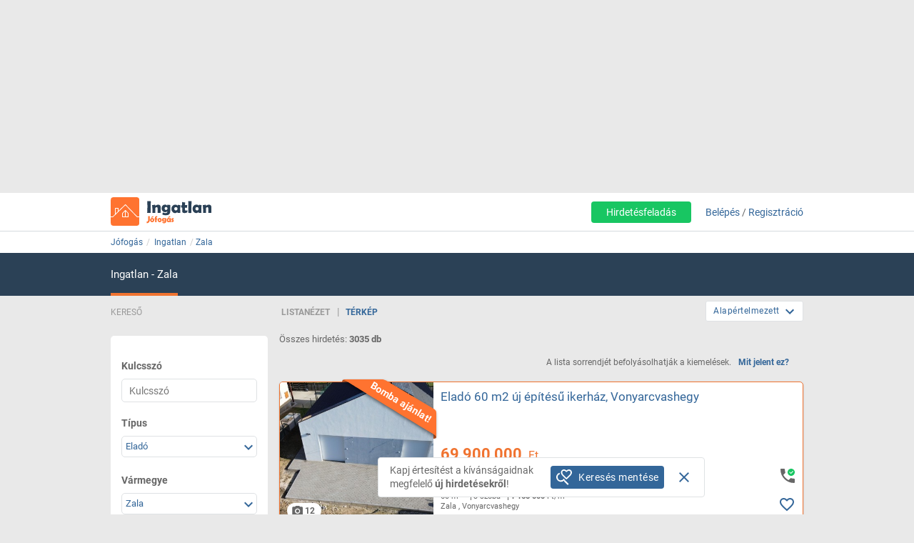

--- FILE ---
content_type: text/html; charset=ISO-8859-2
request_url: https://ingatlan.jofogas.hu/zala/ingatlan
body_size: 33414
content:











<!DOCTYPE html>
<html lang="hu" data-ng-strict-di itemscope itemtype="http://schema.org/CollectionPage">
<!--
     _   __   __               __
    | | /_/  / _| ___   __ _  /_/_ ___
 _  | |/ _ \| |_ / _ \ / _` |/ _` / __|
| |_| | (_) |  _| (_) | (_| | (_| \__ \
 \___/ \___/|_|  \___/ \__, |\__,_|___/
                       |___/
Szóval te is webfejlesztő vagy?
Gyere hozzánk dolgozni a Jófogáson:
https://karrier.jofogas.hu/jelentkezes/?source=jofogas
-->
	<head>
		<!-- Google Tag Manager -->
		<script>(function(w,d,s,l,i){w[l]=w[l]||[];w[l].push({'gtm.start': new Date().getTime(),event:'gtm.js'});var f=d.getElementsByTagName(s)[0],j=d.createElement(s),dl=l!='dataLayer'?'&l='+l:'';j.async=true;j.src='https://www.googletagmanager.com/gtm.js?id='+i+dl;f.parentNode.insertBefore(j,f);})(window,document,'script','dataLayer','GTM-5GMCJNWM');</script>
		<!-- End Google Tag Manager -->
		<meta charset="iso-8859-2">
		<link rel="manifest" href="/manifest.json" crossorigin="use-credentials">
		<link rel="dns-prefetch" href="https://img.jofogas.hu"><link rel="dns-prefetch" href="https://static.jofogas.hu"><link rel="dns-prefetch" href="https://apiv2.jofogas.hu"><link rel="dns-prefetch" href="https://apiv3.jofogas.hu"><link rel="dns-prefetch" href="https://socket.jofogas.hu"><link rel="dns-prefetch" href="https://tiles.jofogas.hu"><link rel="dns-prefetch" href=""><link rel="dns-prefetch" href="https://www.jofogas.hu"><link rel="dns-prefetch" href="https://ingatlan.jofogas.hu"><link rel="dns-prefetch" href="https://auto.jofogas.hu"><link rel="dns-prefetch" href="https://allas.jofogas.hu"><link rel="dns-prefetch" href="https://www2.jofogas.hu"><link rel="dns-prefetch" href="https://searchparams.jofogas.hu"><link rel="dns-prefetch" href="https://api.jofogas.hu">
		<link rel="preload" as="image" href="https://static.jofogas.hu/img/loading_redesign.gif"/>
		<link rel="preload" as="font" type="font/woff2" href="https://static.jofogas.hu/fonts/materialdesignicons-webfont.woff2?v=3.9.97"/>
		<title>Eladó ingatlan  Zala megyében  - Jófogás</title>
		<meta name="viewport" content="width=1024, initial-scale=0">
		
		
			
			
			
			
			
			  <meta name="robots" content="noarchive" />
			  <meta name="googlebot" content="noarchive" />
			
		
		<meta name="format-detection" content="telephone=no" />
		<meta name="apple-mobile-web-app-status-bar-style" content="yes">
		<meta name="mobile-web-app-capable" content="yes">
		<link rel="icon" sizes="192x192" href="/img/JFG_logo_192x192.png">
		<link rel="icon" sizes="194x194" href="/img/favicon.ico" type="image/x-icon">
		<link rel="icon" sizes="32x32" href="/img/favicon.ico" type="image/x-icon">
		<meta http-equiv="X-UA-Compatible" content="IE=edge,chrome=1">
		<meta name="google-play-app" content="app-id=com.schibsted.iberica.jofogas">
		<meta name="format-detection" content="telephone=no">
		<meta name="referrer" content="no-referrer-when-downgrade">
		<base href="/">
		<link rel="stylesheet" href="https://bmh.jofogas.hu//css-tracking.css" type="text/css" />
		<meta http-equiv="Content-Type" content="text/html; charset=ISO-8859-2">
<meta name="language" content="Hungarian">
<link href="https://plus.google.com/u/0/+jofogashu" rel="publisher" />
<meta name="google" content="nositelinkssearchbox">
<meta name="keywords" content="" />
<meta name="blocketapp" content="li">



<link title="Jófogás.hu" href="https://www.jofogas.hu/searchplugin.xml" type="application/opensearchdescription+xml" rel="search">














<meta name="description" content="3035 db eladó ingatlan Zala megyében. Válogass a Jófogás eladó ingatlan hirdetései között!" />








<link rel="next" href="https://ingatlan.jofogas.hu/zala/ingatlan?o=2" />





<link rel="canonical" href="https://ingatlan.jofogas.hu/zala/ingatlan" />
<meta property="og:url" content="https://ingatlan.jofogas.hu/zala/ingatlan" />



		<link rel="stylesheet" href="https://static.jofogas.hu/css/vendor-ab520eb891e46f8712114327621607d9.css" type="text/css">
		
		<link rel="stylesheet" href="https://static.jofogas.hu/css/app-a06b70c4ce87cd46546e6b74836ab286.css" type="text/css">
		
		
		
		
			
				
					
									
								
							
						
					
				
					
									
								
							
						
					
				
			
		

		<script>
			var common_cookie_domain = '.jofogas.hu';
		</script>
		<script defer src="//try.abtasty.com/f1d0190ba9d1158909c360a456217f53.js"></script>
		<script defer src="https://static.jofogas.hu/js/vendor-380fb0e1a7681b0a690a6b2ce30c5e4f.js"></script>
		
		
		
			<script defer src="https://static.jofogas.hu/js/jsleaflet-4146062669fdfe32b6c5ebd6184bbe0d.js"></script>
			<link rel="stylesheet" href="https://static.jofogas.hu/css/leaflet-9a0d6cfa8aadefd4c0eefebf89923784.css" type="text/css">
		
		
		
		
		
    
    <script type="text/javascript">window.gdprAppliesGlobally=true;(function(){function a(e){if(!window.frames[e]){if(document.body&&document.body.firstChild){var t=document.body;var n=document.createElement("iframe");n.style.display="none";n.name=e;n.title=e;t.insertBefore(n,t.firstChild)}
        else{setTimeout(function(){a(e)},5)}}}function e(n,r,o,c,s){function e(e,t,n,a){if(typeof n!=="function"){return}if(!window[r]){window[r]=[]}var i=false;if(s){i=s(e,t,n)}if(!i){window[r].push({command:e,parameter:t,callback:n,version:a})}}e.stub=true;function t(a){if(!window[n]||window[n].stub!==true){return}if(!a.data){return}
            var i=typeof a.data==="string";var e;try{e=i?JSON.parse(a.data):a.data}catch(t){return}if(e[o]){var r=e[o];window[n](r.command,r.parameter,function(e,t){var n={};n[c]={returnValue:e,success:t,callId:r.callId};a.source.postMessage(i?JSON.stringify(n):n,"*")},r.version)}}
            if(typeof window[n]!=="function"){window[n]=e;if(window.addEventListener){window.addEventListener("message",t,false)}else{window.attachEvent("onmessage",t)}}}e("__tcfapi","__tcfapiBuffer","__tcfapiCall","__tcfapiReturn");a("__tcfapiLocator");(function(e){
            var t=document.createElement("script");t.id="spcloader";t.type="text/javascript";t.async=true;t.src="https://sdk.privacy-center.org/"+e+"/loader.js?target="+document.location.hostname;t.charset="utf-8";var n=document.getElementsByTagName("script")[0];n.parentNode.insertBefore(t,n)})("4f7c0bc2-9c38-4c36-9394-d3620940e3c6")})();</script>
    <script type="didomi/javascript"
      src="https://try.abtasty.com/f1d0190ba9d1158909c360a456217f53.js"
      data-vendor="c:ab-tasty"
      async>
    </script>
    
    
    <script async="async" src="https://securepubads.g.doubleclick.net/tag/js/gpt.js"></script>
    <script>
      window.googletag = window.googletag || {cmd: []};
      googletag.cmd.push(function() {
        var loc=window.location.href;
        googletag.defineSlot('/104771945/ca-pub-2208509238799773-tag/140x600_jofogas_desktop_adx', [[140, 600], [120, 600]], 'div-gpt-ad-1631603008314-0').addService(googletag.pubads());
        googletag.pubads().set("page_url", loc);
        googletag.pubads().enableSingleRequest();
        googletag.enableServices();
      });
    </script>
		<script defer src="https://static.jofogas.hu/templates/common/arrays_language.js?version=22680123"></script>
		<script defer src="https://static.jofogas.hu/templates/common/arrays_v2.js?version=22680123"></script>
		<script defer src="https://static.jofogas.hu/templates/common/categories.js?version=22680123"></script>
		<script defer src="https://static.jofogas.hu/templates/common/friendly_params.js?version=22680123"></script>
		
		<script defer src="https://static.jofogas.hu/js/livi-30a882e018c4aecfd2cda35f3e325e35.js"></script>
			
		
		<script defer class="app-js-from-gulp" src="https://static.jofogas.hu/js/app-05fef2d2874a0deb458a1a4ba2f585e4.js"></script>
		
		

		
		<script>window.addEventListener('load', function(){
	(function(){
		var hfapp = angular.module('hfapp',[]);
		var multibumpapp = angular.module('multiBumpApp', []);
		var ribbonapp = angular.module('ribbonApp', []);
	})();
});
</script>
		
		
		
		
		
			<script>
+function(a,p,P,b,y){a.appboy={};a.appboyQueue=[];for(var s="initialize destroy getDeviceId toggleAppboyLogging setLogger openSession changeUser requestImmediateDataFlush requestFeedRefresh subscribeToFeedUpdates requestContentCardsRefresh subscribeToContentCardsUpdates logCardImpressions logCardClick logCardDismissal logFeedDisplayed logContentCardsDisplayed logInAppMessageImpression logInAppMessageClick logInAppMessageButtonClick logInAppMessageHtmlClick subscribeToNewInAppMessages subscribeToInAppMessage removeSubscription removeAllSubscriptions logCustomEvent logPurchase isPushSupported isPushBlocked isPushGranted isPushPermissionGranted registerAppboyPushMessages unregisterAppboyPushMessages trackLocation stopWebTracking resumeWebTracking wipeData ab ab.DeviceProperties ab.User ab.User.Genders ab.User.NotificationSubscriptionTypes ab.User.prototype.getUserId ab.User.prototype.setFirstName ab.User.prototype.setLastName ab.User.prototype.setEmail ab.User.prototype.setGender ab.User.prototype.setDateOfBirth ab.User.prototype.setCountry ab.User.prototype.setHomeCity ab.User.prototype.setLanguage ab.User.prototype.setEmailNotificationSubscriptionType ab.User.prototype.setPushNotificationSubscriptionType ab.User.prototype.setPhoneNumber ab.User.prototype.setAvatarImageUrl ab.User.prototype.setLastKnownLocation ab.User.prototype.setUserAttribute ab.User.prototype.setCustomUserAttribute ab.User.prototype.addToCustomAttributeArray ab.User.prototype.removeFromCustomAttributeArray ab.User.prototype.incrementCustomUserAttribute ab.User.prototype.addAlias ab.User.prototype.setCustomLocationAttribute ab.InAppMessage ab.InAppMessage.SlideFrom ab.InAppMessage.ClickAction ab.InAppMessage.DismissType ab.InAppMessage.OpenTarget ab.InAppMessage.ImageStyle ab.InAppMessage.TextAlignment ab.InAppMessage.Orientation ab.InAppMessage.CropType ab.InAppMessage.prototype.subscribeToClickedEvent ab.InAppMessage.prototype.subscribeToDismissedEvent ab.InAppMessage.prototype.removeSubscription ab.InAppMessage.prototype.removeAllSubscriptions ab.InAppMessage.prototype.closeMessage ab.InAppMessage.Button ab.InAppMessage.Button.prototype.subscribeToClickedEvent ab.InAppMessage.Button.prototype.removeSubscription ab.InAppMessage.Button.prototype.removeAllSubscriptions ab.SlideUpMessage ab.ModalMessage ab.FullScreenMessage ab.HtmlMessage ab.ControlMessage ab.Feed ab.Feed.prototype.getUnreadCardCount ab.ContentCards ab.ContentCards.prototype.getUnviewedCardCount ab.Card ab.Card.prototype.dismissCard ab.ClassicCard ab.CaptionedImage ab.Banner ab.ControlCard ab.WindowUtils display display.automaticallyShowNewInAppMessages display.showInAppMessage display.showFeed display.destroyFeed display.toggleFeed display.showContentCards display.hideContentCards display.toggleContentCards sharedLib".split(" "),i=0;i<s.length;i++){for(var m=s[i],k=a.appboy,l=m.split("."),j=0;j<l.length-1;j++)k=k[l[j]];k[l[j]]=(new Function("return function "+m.replace(/\./g,"_")+"(){window.appboyQueue.push(arguments); return true}"))()}window.appboy.getUser=function(){return new window.appboy.ab.User};window.appboy.getCachedFeed=function(){return new window.appboy.ab.Feed};window.appboy.getCachedContentCards=function(){return new window.appboy.ab.ContentCards};(y=p.createElement(P)).type='text/javascript';
y.src='https://js.appboycdn.com/web-sdk/3.2/appboy.min.js';
y.async=0;y.defer=1;(b=p.getElementsByTagName(P)[0]).parentNode.insertBefore(y,b)
}(window,document,'script');
</script>

		
		
<link rel="preconnect" href="https://integration.prefixbox.com/" />
<link rel="dns-prefetch" href="https://integration.prefixbox.com/" />
<link rel="preconnect" href="https://api.prefixbox.com/" />
<link rel="dns-prefetch" href="https://api.prefixbox.com/" />
<script>
    window.prefixboxAnalytics=window.prefixboxAnalytics||function(t,s,p,o){(window.pfbxQueue=window.pfbxQueue||[]).push({type:t,source:s,params:p,overrideObject:o});};
    window.prefixboxFunctions=window.prefixboxFunctions||{}; window.prefixboxCustomerFunctions=window.prefixboxCustomerFunctions||{};
</script>
<script
    id="prefixbox-integration-v2"
    async
    defer
    type="text/javascript"
    src="https://integration.prefixbox.com/a06ef187-08b4-47d6-8d2f-0a7daa67753e"
/>
</script>


	</head>



<body itemscope itemtype="http://schema.org/CollectionPage" class="_2026-01-22 no-js platform-unknown container_li  


 realestate-body  " data-ng-controller="siteCtrl" >


	
	
	<div id="adverticum_common_stat_zone_1_container" class=" adverticum_container adverticum_hide_label " > 
		<div id="adverticum_common_stat_zone_1" class="goAdverticum adverticum_content"></div>
	</div>





	
	
	<div id="adverticum_common_stat_zone_2_container" class=" adverticum_container adverticum_hide_label " > 
		<div id="adverticum_common_stat_zone_2" class="goAdverticum adverticum_content"></div>
	</div>





	
	
	<div id="adverticum_common_stat_zone_3_container" class=" adverticum_container adverticum_hide_label " > 
		<div id="adverticum_common_stat_zone_3" class="goAdverticum adverticum_content"></div>
	</div>





	
	
	<div id="adverticum_common_stat_zone_4_container" class=" adverticum_container adverticum_hide_label " > 
		<div id="adverticum_common_stat_zone_4" class="goAdverticum adverticum_content"></div>
	</div>




      <div data-category="1000" class="css-tracking rubicon-1x1"></div>      <div data-price-range="0" class="css-tracking rubicon-1x1"></div>    <div data-combined-category="1000" data-combined-price-range="0" class="css-tracking rubicon-1x1"></div>

<script>
document.body.className = document.body.className.replace('no-js', 'has-js');
</script>
<script type="text/template" id="unread_messages_count">
<div class="unread-messages-count {{ if (unread_count == 0) { }}hidden{{ } }}">{{- unread_count}}</div>
</script>









	
	
	<div id="adverticum_r_above_container" class="adverticum_gate_banner

 adverticum_container " > 
		<div id="adverticum_r_above" class="goAdverticum adverticum_content"></div>
	</div>







<div data-jofogas-alert-container class="alert-container"></div>

<jfg-notifications></jfg-notifications>
<div data-shadow-layer class="shadowLayer"></div>

<div id="page-content" class="page-content " >
<header data-jofogas-header="site.header" data-ng-class="{'opened': searchInput.opened}"  class=" re_header jfg-page-header">
	
	
	
	<div data-view-size-helper></div>

	<div class="container-fluid hidden-lg hidden-md position-relative">
		<div data-ng-if="!searchInput.opened" class="">
			<div class="ico">
				<div class="burger-container">
					<span id="side-menu-toggle" class="header-icon header-burger" data-ng-click="site.header.openSideMenu()">
						<i class="center-block mdi mdi-navbar mdi-menu"></i>
					</span>
					<span data-jfg-unread-badge class="ng-hide unread-badge unread-badge-header"></span>
				</div>
			</div>
			<div itemscope itemtype="http://schema.org/Brand" class="header-logo">
				
					<a href="https://ingatlan.jofogas.hu" class="svg" target="_self" title="Jófogás">
						<object type="image/svg+xml" data="https://static.jofogas.hu/img/svg/logo_realestate.svg" class="jfg-svg-logo realestate_logo_image" tabindex="-1">
							Jófogás - közel 1,5 millió termék egy helyen
						</object>
					</a>
				
			</div>

			
				<div class="header-icons ico right-icons">
					

					
						<a class="header-icon" target="_self" rel="nofollow"
							data-ng-click="onAiButtonClicked(false, 'https://www2.jofogas.hu/ai')"
							
	>
							<i class="center-block mdi mdi-navbar mdi-plus-circle-outline"></i>
						</a>
					
				</div>
			
		</div>
		<div data-ng-class="{'hidden': !searchInput.opened}" class="hidden search-input-opened">
			<form accept-charset="UTF-8" class="form-horizontal" data-instant-search-enabled="0" method="get" action="https://www.jofogas.hu/magyarorszag">
				<input data-hj-suppress id="mobile-search-input" data-ng-blur="searchInputHide()" type="text" placeholder="Írd ide, mit keresel..." class="form-control" data-ng-model="search" autocomplete="on" name="q">
				<button class="search" type="submit" title="{{ 'search' | jfgTranslate }}"><i class="center-block mdi mdi-navbar mdi-search mdi-magnify"></i></button>
			</form>
		</div>
	</div>
	<div class="container hidden-sm hidden-xs hidden-xsm">
		<div class="header-container">
			<div itemscope itemtype="http://schema.org/Brand" class="jofogas-logo">
				
					<a href="https://ingatlan.jofogas.hu" class="svg" target="_self" title="Jófogás">
						<object type="image/svg+xml" data="https://static.jofogas.hu/img/svg/logo_realestate.svg" class="jfg-svg-logo" tabindex="-1">
							Jófogás - közel 1,5 millió termék egy helyen
						</object>
					</a>
				
			</div>

			<div class="link login-link">
				
					<a class="link ai-link" target="_self" rel="nofollow"
				   		data-ng-click="onAiButtonClicked(false, 'https://www2.jofogas.hu/ai')"
				   		
	
				   		tabindex="0">
				   		Hirdetésfeladás
					</a>
				
				

				
					<!-- not logged in -->
					
					<a id="modal-login-open-desktop" data-ng-click="site.header.login('', site.header.loginOriginElement)" tabindex="0">Belépés</a> /
					<a id="modal-register-open-desktop" data-ng-click="site.header.register(site.header.registerOriginElement)" tabindex="0">Regisztráció</a>
					
				
			</div>
		</div>
	</div>
	
	
	
	<div id="adverticum_stat_container" class=" adverticum_container adverticum_hide_label " > 
		<div id="adverticum_stat" class="goAdverticum adverticum_content"></div>
	</div>




	
	
	<div id="adverticum_popup_container" class=" adverticum_container adverticum_hide_label " > 
		<div id="adverticum_popup" class="goAdverticum adverticum_content"></div>
	</div>




</header>
<div data-ng-class="{'hidden': !searchInput.opened}" class="hidden modal-backdrop search-input-is-open"></div>



<div id="sidemenu" class="hidden hidden-md hidden-lg" data-ng-class="{'hidden':!site.header.menu}" data-ng-controller="sideMenuCtrl">
	<div id="side-menu-close-button" class="back" data-ng-click="site.header.closeSideMenu()">
		<i class="mdi mdi-sidemenu mdi-arrow mdi-arrow-left"></i>
	</div>
	
		<div class="container personal-and-services">
  <div class="row">
		<span class="col-xs-10 col-xs-offset-2 col-xsm-9 col-xsm-offset-3 menu-item title">Saját</span>
	</div>

	<div class="row side-row">
		<a id="modal-login-open-mobile" data-ng-click="site.header.login('', site.sideMenu.loginOriginElement)">
			<div class="col-xs-2 col-xsm-3">
				<i class="center-block mdi mdi-sidemenu mdi-login"></i>
			</div>
			<div class='col-xs-10 col-xsm-9 text left-block'>Belépés</div>
		</a>
	</div>
	<div class="row side-row">
		<a id="modal-register-open-mobile" data-ng-click="site.header.register(site.sideMenu.registerOriginElement)">
			<div class="col-xs-2 col-xsm-3">
				<i class="center-block mdi mdi-sidemenu mdi-account-plus"></i>
			</div>
			<div class='col-xs-10 col-xsm-9 text left-block'>Regisztráció</div>
		</a>
	</div>

  <div class="row">
		<span class="col-xs-10 col-xs-offset-2 col-xsm-9 col-xsm-offset-3 menu-item title">Szolgáltatások</span>
	</div>

	<div class="row side-row">
		<a href="https://docs.jofogas.hu/haztol-hazig/" target="_self">
			<div class="col-xs-2 col-xsm-3">
				<i class="center-block mdi mdi-sidemenu mdi-package-variant-closed"></i>
			</div>
			<div class='col-xs-10 col-xsm-9 text left-block'>Háztól-házig szolgáltatás</div>
		</a>
	</div>
	<div class="row side-row">
		<a href="https://docs.jofogas.hu" target="_self">
			<div class="col-xs-2 col-xsm-3">
				<i class="center-block mdi mdi-sidemenu mdi-tag-outline"></i>
			</div>
			<div class='col-xs-10 col-xsm-9 text left-block'>Kiemelés</div>
		</a>
	</div>
	<div class="row side-row">
		<a href="https://www.jofogas.hu/rolunk" target="_self">
			<div class="col-xs-2 col-xsm-3">
				<i class="center-block mdi mdi-sidemenu mdi-information-outline"></i>
			</div>
			<div class='col-xs-10 col-xsm-9 text left-block'>Rólunk</div>
		</a>
	</div>
</div>

	
</div>
<div class="sidemenu-layer hidden" data-ng-class="{'hidden':!site.header.menu}" data-ng-click="site.header.closeSideMenu()">&nbsp;</div>


          <div class="navigator-bar-container"> <div class="container"> <div data-jfg-breadcrumb class="navigator-bar"> <div class="breadcrumb-container"> <ol itemscope itemtype="http://schema.org/BreadcrumbList" class="breadcrumb title"> <li itemscope itemprop="itemListElement" itemtype="http://schema.org/ListItem" class="breadcrumb__item"> <meta itemprop="position" content="1" />  <a itemprop="item" itemtype="http://schema.org/WebPage" rel="home" href="https://www.jofogas.hu" data-b_name="Jófogás" title="jofogas.hu" target="_self" class="nohistory home_icon breadcrumb__link"> <span itemprop="name" class="breadcrumb__text">Jófogás</span> </a> </li>    <li itemscope itemprop="itemListElement" itemtype="http://schema.org/ListItem" class="breadcrumb__item"> <meta itemprop="position" content="2" />  <a itemprop="item" itemtype="http://schema.org/WebPage" href="https://ingatlan.jofogas.hu/magyarorszag/ingatlan" data-b_name="Ingatlan" title="Ingatlan" target="_self" class="breadcrumb__link"> <span itemprop="name" class="breadcrumb__text">Ingatlan</span> </a> </li>    <li itemscope itemprop="itemListElement" itemtype="http://schema.org/ListItem" class="breadcrumb__item"> <meta itemprop="position" content="3" />  <a itemprop="item" itemtype="http://schema.org/WebPage" target="_self" data-b_name="Zala" title="Zala" href="https://ingatlan.jofogas.hu/zala/ingatlan" class="breadcrumb__link"> <span itemprop="name" class="breadcrumb__text">Zala</span> </a> </li>       </ol> </div> </div> </div> </div> <script> window.addEventListener('load', function(){ angular.module('jofogas').config(['copyTempProvider', function (copyTempProvider) { copyTempProvider.insert({ scope: 'breadcrumb', temps: { messagecenter_link: 'https://www.jofogas.hu/fiok/postalada', my_ads_link: 'https://www.jofogas.hu/fiok/hirdeteseim', agents_link: 'https://www.jofogas.hu/fiok/referensek', credit_management_link: 'https://www.jofogas.hu/fiok/kreditkezeles', general_base_url: 'https://www.jofogas.hu' } }); }]); }); </script> 


<div id="bluebar" class="blue-bar">
	<div class="container">
		<blue-bar class="bluebar-container" data-subsite="realestate"></blue-bar>
	</div>
</div>



<mobile-app-suggestor></mobile-app-suggestor>


<div id="container_main" class="container_li ">
<div id="main_content" class="container content_li" xtcz="main_content">
<div class="re_landingpage_box" style="display:none"></div>


        


	
	
	
		
		
		
		
		
		
	
	
		
		
		
	




	
	

	
	

	
	

	
	

	
	

	
	

	
	

	
	

	
	

	
	

	
	

	
	

	
	

	
	

	
	

	
	

       <div class="main-content listing re-listing  " data-ng-controller="ListCtrl">  <div class="listing-content row">  <div data-testid="save-search-button-container" class="list-left-column re-list"> <div class="re-filter-header re-search-box-header"> <span class="text-uppercase">Kereső</span> </div> <jfg-sb data-ng-class="{'sbOpened': filtering.blockOpened, 'sbClosed': !filtering.blockOpened}" category="1000" view-type="listing" search-box-type="Re"></jfg-sb> <div class="save-search-sidebar-header"> Mentett keresések </div> <div class="save-search-button">
  <div data-testid="save-search-button" data-ng-if="!saveSearchInfo.searchIsSaved" data-ng-click="blueBarService.options.open_save_search('sidebar')" class="btn btn-blue favorite-block bluebar-right-block type-{{blueBarService.options.type}}">
  	<div class="save-search-icon-bluebar" data-ng-bind-html="saveSearchIcon"></div>
  	<span class="text" data-ng-bind="blueBarService.placeholders[blueBarService.options.type].favorite"></span>
  </div>
  <div data-ng-if="saveSearchInfo.searchIsSaved" class="btn btn-blue favorite-block bluebar-right-block type-{{blueBarService.options.type}} disabled">
  	<div class="save-search-icon-bluebar" data-ng-bind-html="savedSearchIcon"></div>
  	<span class="text" data-ng-bind="blueBarService.placeholders[blueBarService.options.type].favoriteSaved"></span>
  </div>
</div>
 <div class="hidden-xs hidden-xsm hidden-sm"> 
	
	<div id="adverticum_r_side_container" class=" adverticum_container " > 
		<div id="adverticum_r_side" class="goAdverticum adverticum_content"></div>
	</div>



 </div>  <div id="adsense_r_side_sticky_container">
  <div id='div-gpt-ad-1631603008314-0' style='min-width: 120px; min-height: 600px;'>
    <script>
      googletag.cmd.push(function() { googletag.display('div-gpt-ad-1631603008314-0'); });
    </script>
  </div>
</div>
  </div>   <div class="list-map-container" data-jfg-map data-ng-class="{'map-loaded': loaded}"> <div class="jfg-map-loader"> <img src="//static.jofogas.hu/img/loading_redesign.gif" class="jfg-spinner" alt="" /> <p class="text-center">A térkép betöltése folyamatban van, kérlek várj türelemmel.</p> </div> <div id="jfg-map" style="width:100%;height:100%;position:absolute;"></div> </div>   <div data-re-map-side-list class="re-side-list" data-ng-class="{'re-side-list-opened': state=='opened', 're-side-list-closed' : state=='closed'}"> <span data-ng-click="toggle('open')" class="btn-toggle-list-box btn-open-list-box mdi mdi-chevron-left"></span> <span data-ng-click="toggle('close')" class="btn-toggle-list-box btn-close-list-box mdi mdi-chevron-right"></span> <div class="re-side-list-content" data-jfg-param-parser> <div class="side-list-header"> <h3>Összes hirdetés: <strong>3035 db</strong></h3> <button class="side-list-link" type="button" data-ng-click="reListService.goTo('list')">Listanézet</button> </div> <div class="re-side-list-items" data-ng-class="{'side-list-loading': loading}">  <div class="fttv-info-container"> <p class="fttv-info-text">A lista sorrendjét befolyásolhatják a kiemelések.</p> <a class="fttv-info-link" data-ng-click="site.modal.open({path:'fttv/', name: 'fttvInformation', data: {type: 'listing'}})">Mit jelent ez?</a> </div>         <div id="listid_{{re.list_id}}" data-ng-repeat="re in res track by $index" data-ng-class="{'priorized': re.paid_position, 'gallery-item': re.gallery_active}" data-ng-cloak  class="realestate-item side-list-box {{showClass}} bombastic_price ribbon-item without-price-item company-item valid-phone-item urgent-itemcat_{{re.category.id}} {{re.parent_categories}}">   <div class="contentArea"> <section data-hj-suppress class="reLiSection imageBox">     <a data-ng-href="{{re.url}}" title="{{re.subject}} 1. Kép"  target="_self"  data-adview-url data-listing-inapp >   <div data-jfg-picture data-view-mode="re_li_map_sidelist" data-image-name="{{re.images[0].name}}" data-class-name="li-default"></div>  </a>   </section>    <section class="reLiSection partnerLogo" data-ng-if="re.shop_logo_url.length > 0"> <img loading="lazy" src="{{re.shop_logo_url}}" alt="" onerror='this.onerror=null; this.src="https://static.jofogas.hu/img/placeholder-2023.png"' /> </section>   <section class="reLiSection partnerLogo" data-ng-if="re.partner_logo_class.length > 0"> <div class="partner-logo {{re.partner_logo_class}}"></div> </section>   <section class="reLiSection partnerLogo" data-ng-if="re.company_logo_url.length > 0"> <a data-ng-href="{{re.ad_url}}"> <img loading="lazy" data-ng-src="{{re.company_logo_url}}" alt="" onerror='this.onerror=null; this.src="https://static.jofogas.hu/img/placeholder-2023.png"'/> </a> </section>    <section data-ng-if="re.urgent" class="reLiSection urgentArea"> <a data-ng-href="re.url" target="_self"> <urgent-ribbon data-urgent-type="re.urgent.subtype"></urgent-ribbon> </a> </section>  <section class="reLiSection subjectWrapper">     <h3 data-hj-suppress class="item-title">  <a class="subject " data-ng-href="{{re.url}}"  target="_self" data-adview-url data-listing-inapp >   {{getParamByPreString($index, 'position_') ? getParams({reIndex: $index, key: getParamByPreString($index, 'position_'), valueType: 'label'}) : re.subject}}  </a>  </h3>  </section>  <section class="reLiSection picNum" data-ng-if="re.images.length > 2"> <a class="picNumArea" data-ng-href="{{re.url}}"  target="_self"> <span class="mdi mdi-camera"></span> <span class="picNumC">{{re.images.length}}</span> </a> </section>  <section data-hj-suppress class="reLiSection price " >   <div class="priceBox">  <h3 class="item-price">    <span data-ng-bind="re.price ? re.price.label : ''"></span>   </h3>  </div> </section>  <section class="reLiSection sizeRooms">  <div data-ng-class="getParams({reIndex: $index, key: 'size',valueType: 'value'}) ? 'is size': 'isnt size'">{{getParams({reIndex: $index, key: 'size',valueType: 'value', preStr: '', postStr:' m&sup2;'})}}</div>    <div  data-ng-if="getParams({reIndex: $index, key: 'size',valueType: 'value'})"  class="separator"> </div>   <div  data-ng-class="getParams({combined: [{reIndex: $index, key: 'rooms',valueType: 'label', innerType: 'value', selector: ' + '},{reIndex: $index, key: 'half_room',valueType: 'value', innerType: 'value', postStr: ' ' + ('HALF_ROOM' | jfgTranslate)}]}) ? 'is rooms' : 'isnt rooms'"  >  {{getParams({combined: [{reIndex: $index, key: 'rooms',valueType: 'label', innerType: 'value', selector: ' + '},{reIndex: $index, key: 'half_room',valueType: 'value', innerType: 'value', postStr: ' ' + ('HALF_ROOM' | jfgTranslate)}]})}}  </div>   <div data-ng-if="getParams({reIndex: $index, key: 'size',valueType: 'value'}) || getParams({reIndex: $index, key: 'rooms',valueType: 'label'})" class="separator"></div> <div data-ng-class="getParams({reIndex: $index, key: 'size',valueType: 'value'}) > 0 ? 'is squareprice': 'isnt squareprice'"><strong title="{{(re.price.value / ((getParams({reIndex: $index, key: 'size',valueType: 'value'}) > 0) ? (getParams({reIndex: $index, key: 'size',valueType: 'value'})) : 1))}}">{{(re.price.value / ((getParams({reIndex: $index, key: 'size',valueType: 'value'}) > 0) ? (getParams({reIndex: $index, key: 'size',valueType: 'value'})) : 1))|number:0}}</strong> Ft/m&sup2;</div>  </section>  <section data-hj-suppress class="reLiSection cityname ">  <span data-ng-class="(re.region.label != '') ? 'is region' : 'isnt region'">{{re.region.label}}</span> <span data-ng-class="getParams({reIndex: $index, key: 'city',valueType: 'label'}) ? 'is city' : 'isnt city'">, {{getParams({reIndex: $index, key: 'city',valueType: 'label'})}}</span> <span data-ng-class="getParams({reIndex: $index, key: 'jfg_area',valueType: 'value'}) ? 'is area' : 'isnt area'">, {{getParams({reIndex: $index, key: 'jfg_area',valueType: 'value'})}}</span> <span data-ng-class="getParams({reIndex: $index, key: 'jfg_street',valueType: 'value'}) ? 'is street' : 'isnt street'">, {{getParams({reIndex: $index, key: 'jfg_street',valueType: 'value'})}}</span>  </section> <section class="reLiSection badges ">  <div data-ng-repeat="badge in re.badges" class="badge jfg-badge badge-{{badge.type}}">{{badge.label}}</div> <div data-ng-if="(re.type.value=='s' && re.category.id=='1020' && (getParams({reIndex: $index, key: 'size',valueType: 'value'}) > 59) && (getParams({reIndex: $index, key: 'realestate_condition',valueType: 'value'}) == 5) && (getParams({reIndex: $index, key: 'building_date',valueType: 'value'}) > 0))" class="badge jfg-badge badge-csok" title="Hirdetés adatai alapján, megfelelhet 10+15 CSOK rendeletnek (új építésű, lakás, mérete minimum 60nm)">CSOK</div> <div data-ng-if="(re.type.value=='s' && re.category.id=='1040' && (getParams({reIndex: $index, key: 'size',valueType: 'value'}) > 89) && (getParams({reIndex: $index, key: 'realestate_condition',valueType: 'value'}) == 5) && (getParams({reIndex: $index, key: 'building_date',valueType: 'value'}) > 0))" class="badge jfg-badge badge-csok" title="Hirdetés adatai alapján, megfelelhet 10+15 CSOK rendeletnek (új építésű, ház, mérete minimum 90nm)">CSOK</div>  </section> <section class="reLiSection shopUrl">  </section>     <section class="reLiSection favorite" data-ng-if="!re.own_ad"> <div class="addToFav save-item"> <div data-fav-inspector data-list-id="{{re.list_id}}" data-item-price="{{re.price}}" data-subject="{{re.subject}}" data-category="{{re.category_tree.length ? re.category_tree[0].name : ''}}" data-sub-category="{{(re.category_tree.length > 1) ? re.category_tree[1].name : ''}}" data-leaf-category="{{(re.category_tree.length > 2) ? re.category_tree[2].name : ''}}" data-region="{{re.region.label}}" data-url="{{re.url}}" data-main-photo-url="{{re.images[0].url}}" > <span class="mdi" data-ng-class="{'mdi-heart-outline': !ctrl.isAmongstFav(), 'mdi-heart': ctrl.isAmongstFav()}"></span> <span class="defname">Kedvenc</span> </div> </div> </section>  <div class="reLiSection validPhone" title="Hitelesített telefonszám" data-ng-if="(re.phone_validated!='1')" style="background-image: url(https://static.jofogas.hu/img/svg/verified_phone.svg)"> </div>   <div data-ng-if="re.company_name || re.paid_position" class="bottom-line-wrapper"> <div class="jfg-company-name" data-ng-bind="re.company_name"></div> <div class="jfg-priorized" data-ng-if="re.paid_position"><button class="btn btn-blue btn-outline btn-icon" type="button" data-ng-click="actions.fttvModal()">K</button></div> </div>  </div>  





    
    

  </div>  <div class="jfg-side-list-loader"> <img src="//static.jofogas.hu/img/loading_redesign.gif" class="jfg-spinner" alt="" /> <p class="text-center">Hirdetések keresése</p> </div> </div> </div> </div>   <div class="items-column" itemscope itemtype="http://schema.org/ItemList"> <div class="re-filter-header re-list-header"> <div class="re-list-tabs"> <ul class="inline-list"> <li class="inline-list-item" data-ng-class="{'active': reListService.state.current!='map'}"> <a class="inline-list-value" data-ng-click="reListService.goTo('list')">Listanézet</a> </li> <li class="inline-list-item" data-ng-class="{'active': reListService.state.current=='map'}"> <a class="inline-list-value" data-ng-click="reListService.goTo('map')">Térkép</a> </li> </ul> </div> <div class="re-list-ordering"> <listing-sorting></listing-sorting> </div> </div> <div class="re-view-toggle" data-ng-cloak> <div class="re-all-count"> <span data-ng-bind-html="('COUNT_ALL_ADS' | jfgTranslate)"></span>: <strong>3035</strong> <strong data-ng-bind-html="('PIECES' | jfgTranslate)"></strong> </div> <a data-ng-if="reListService.state.current!='map'" class="re-view-toggle-button toggle-map" data-ng-click="reListService.goTo('map')" data-ng-bind-html="('RE_LI_MAP' | jfgTranslate)"></a> <a data-ng-if="reListService.state.current=='map'" class="re-view-toggle-button toggle-list" data-ng-click="reListService.goTo('list')" data-ng-bind-html="('RE_LI_LISTVIEW' | jfgTranslate)"></a> </div>   <meta itemprop="numberOfItems" content="3035" /> <meta itemprop="itemListOrder" content="Alapértelmezett" />  <div class="fttv-info-container"> <p class="fttv-info-text">A lista sorrendjét befolyásolhatják a kiemelések.</p> <a class="fttv-info-link" data-ng-click="site.modal.open({path:'fttv/', name: 'fttvInformation', data: {type: 'listing'}})">Mit jelent ez?</a> </div>   





	





  <div class="main-box ad-list-container"> <div class="col-xs-12 box block reListBox">  <div class="main-box-body search-list-container">              <div id="failover_msg_div"> 
	

 </div>         
 <div class="list-items">            <div itemscope itemprop="itemListElement" itemtype="http://schema.org/ListItem" class="col-xs-12 box listing list-item gallery-items   has-bottom-line   priorized  reListElement" data-tealium-ad-rank-sender > <meta itemprop="position" content="-24" />                             



<div itemscope itemprop="item" itemtype="http://schema.org/Product" id="listid_155601349" class="realestate-item jfg-item reListItem  bombastic_price ribbon-item with-price-item company-item valid-phone-item urgent-item">   <div class="contentArea"> <section data-hj-suppress class="reLiSection imageBox">  <meta itemprop="image" content="https://img.jofogas.hu/images/Elado_60_m2_uj_epitesu_ikerhaz__Vonyarcvashegy_402052730390566.jpg"/>   <a href="https://ingatlan.jofogas.hu/zala/Elado_60_m2_uj_epitesu_ikerhaz__Vonyarcvashegy_155601349.htm" title="Eladó 60 m2 új építésű ikerház, Vonyarcvashegy, 1. Kép"  target="_self" class="" data-adview-url data-listing-inapp >   <picture class="li-default">        <img loading="lazy" src="https://img.jofogas.hu/620x620aspect/Elado_60_m2_uj_epitesu_ikerhaz__Vonyarcvashegy_402052730390566.jpg" alt="Eladó 60 m2 új építésű ikerház, Vonyarcvashegy" onerror='this.onerror=null; this.src="https://static.jofogas.hu/img/placeholder-2023.png"' />       </picture>  </a>   </section>             <section class="reLiSection urgentArea"> <a href="https://ingatlan.jofogas.hu/zala/Elado_60_m2_uj_epitesu_ikerhaz__Vonyarcvashegy_155601349.htm"  target="_self" class=""> <urgent-ribbon data-static-urgent-type="bombastic_price"></urgent-ribbon> </a> </section>   <section class="reLiSection subjectWrapper"> <meta itemprop="name" content="Eladó 60 m2 új építésű ikerház, Vonyarcvashegy" /> <meta itemprop="url" content="https://ingatlan.jofogas.hu/zala/ingatlan#155601349" />   <meta itemprop="category" content="Ingatlan / Sorház/ikerház/házrész" />   <h3 data-hj-suppress class="item-title">  <a class="subject " href="https://ingatlan.jofogas.hu/zala/Elado_60_m2_uj_epitesu_ikerhaz__Vonyarcvashegy_155601349.htm"  target="_self" data-adview-url data-listing-inapp >  Eladó 60 m2 új építésű ikerház, Vonyarcvashegy   </a>  </h3>  </section>  <section class="reLiSection picNum"> <a class="picNumArea" href="https://ingatlan.jofogas.hu/zala/Elado_60_m2_uj_epitesu_ikerhaz__Vonyarcvashegy_155601349.htm"  target="_self"> <span class="mdi mdi-camera"></span> <span class="picNumC">12</span> </a> </section>  <section data-hj-suppress class="reLiSection price " itemprop="offers" itemscope itemtype="https://schema.org/Offer">  <meta itemprop="availability" content="InStock" />  <meta itemprop="priceCurrency" content="HUF" /> <div class="priceBox">  <h3 class="item-price">      <span data-hj-suppress class="price-value" itemprop="price" content="69900000">69 900 000</span> <span class="currency"> &nbsp;Ft </span>      </h3>  </div> </section>  <section class="reLiSection sizeRooms">  <div class="size">60 m&sup2;</div>    <div  class="separator"> </div>   <div  class="rooms"  >   3 szoba   </div>   <div class="separator"></div> <div class="squareprice"><strong>1 165 000 </strong>Ft/m&sup2;</div>  </section>  <section data-hj-suppress class="reLiSection cityname ">     Zala  , Vonyarcvashegy      </section> <section class="reLiSection badges ">  
	
        
        <div class="badge jfg-badge badge-company_ad">Ingatlanközvetítő</div>
        
	
	
	
	

    </section> <section class="reLiSection shopUrl">    </section>     <section class="reLiSection favorite" > <div class="addToFav save-item"> <div data-fav-inspector data-list-id="155601349" data-item-price="69900000" data-subject="Eladó 60 m2 új építésű ikerház, Vonyarcvashegy" data-category="Ingatlan" data-sub-category="Sorház/ikerház/házrész" data-leaf-category="" data-region="Zala" data-url="https://ingatlan.jofogas.hu/zala/Elado_60_m2_uj_epitesu_ikerhaz__Vonyarcvashegy_155601349.htm" data-main-photo-url="https://img.jofogas.hu/images/Elado_60_m2_uj_epitesu_ikerhaz__Vonyarcvashegy_402052730390566.jpg" > <span class="mdi" data-ng-class="{'mdi-heart-outline': !ctrl.isAmongstFav(), 'mdi-heart': ctrl.isAmongstFav()}"></span> <span class="defname">Kedvenc</span> </div> </div> </section>  <div class="reLiSection validPhone" title="Hitelesített telefonszám" style="background-image: url(https://static.jofogas.hu/img/svg/verified_phone.svg)"> </div>   </div>  





    
    

  </div>  <div class="bottom-line-wrapper"> <div class="jfg-company-name">  </div> <div class="jfg-priorized"><button class="btn btn-blue btn-outline btn-icon" type="button" data-ng-click="actions.fttvModal()">K</button></div> </div> 
 </div>                 <div itemscope itemprop="itemListElement" itemtype="http://schema.org/ListItem" class="col-xs-12 box listing list-item gallery-items   has-bottom-line   priorized  reListElement" data-tealium-ad-rank-sender > <meta itemprop="position" content="-23" />                             



<div itemscope itemprop="item" itemtype="http://schema.org/Product" id="listid_158894471" class="realestate-item jfg-item reListItem  with-price-item company-item">   <div class="contentArea"> <section data-hj-suppress class="reLiSection imageBox">  <meta itemprop="image" content="https://img.jofogas.hu/images/Murakereszturi_ipari_telep___logisztikai_potenciallal_150412749213985.jpg"/>   <a href="https://ingatlan.jofogas.hu/zala/Murakereszturi_ipari_telep___logisztikai_potenciallal_158894471.htm" title="Murakeresztúri ipari telep  logisztikai potenciállal, 1. Kép"  target="_self" class="" data-adview-url data-listing-inapp >   <picture class="li-default">        <img loading="lazy" src="https://img.jofogas.hu/620x620aspect/Murakereszturi_ipari_telep___logisztikai_potenciallal_150412749213985.jpg" alt="Murakeresztúri ipari telep  logisztikai potenciállal" onerror='this.onerror=null; this.src="https://static.jofogas.hu/img/placeholder-2023.png"' />       </picture>  </a>   </section>              <section class="reLiSection subjectWrapper"> <meta itemprop="name" content="Murakeresztúri ipari telep  logisztikai potenciállal" /> <meta itemprop="url" content="https://ingatlan.jofogas.hu/zala/ingatlan#158894471" />   <meta itemprop="category" content="Ingatlan / Iroda, üzlethelyiség, ipari ingatlan" />   <h3 data-hj-suppress class="item-title">  <a class="subject " href="https://ingatlan.jofogas.hu/zala/Murakereszturi_ipari_telep___logisztikai_potenciallal_158894471.htm"  target="_self" data-adview-url data-listing-inapp >  Murakeresztúri ipari telep  logisztikai potenciállal   </a>  </h3>  </section>  <section class="reLiSection picNum"> <a class="picNumArea" href="https://ingatlan.jofogas.hu/zala/Murakereszturi_ipari_telep___logisztikai_potenciallal_158894471.htm"  target="_self"> <span class="mdi mdi-camera"></span> <span class="picNumC">15</span> </a> </section>  <section data-hj-suppress class="reLiSection price " itemprop="offers" itemscope itemtype="https://schema.org/Offer">  <meta itemprop="availability" content="InStock" />  <meta itemprop="priceCurrency" content="HUF" /> <div class="priceBox">  <h3 class="item-price">      <span data-hj-suppress class="price-value" itemprop="price" content="150000000">150 000 000</span> <span class="currency"> &nbsp;Ft </span>      </h3>  </div> </section>  <section class="reLiSection sizeRooms">  <div class="size">2690 m&sup2;</div>    <div class="separator"></div> <div class="squareprice"><strong>55 762 </strong>Ft/m&sup2;</div>  </section>  <section data-hj-suppress class="reLiSection cityname ">     Zala  , Murakeresztúr      </section> <section class="reLiSection badges ">  
	
        
        <div class="badge jfg-badge badge-company_ad">Ingatlanközvetítő</div>
        
	
	
	
	

    </section> <section class="reLiSection shopUrl">    </section>     <section class="reLiSection favorite" > <div class="addToFav save-item"> <div data-fav-inspector data-list-id="158894471" data-item-price="150000000" data-subject="Murakeresztúri ipari telep  logisztikai potenciállal" data-category="Ingatlan" data-sub-category="Iroda, üzlethelyiség, ipari ingatlan" data-leaf-category="" data-region="Zala" data-url="https://ingatlan.jofogas.hu/zala/Murakereszturi_ipari_telep___logisztikai_potenciallal_158894471.htm" data-main-photo-url="https://img.jofogas.hu/images/Murakereszturi_ipari_telep___logisztikai_potenciallal_150412749213985.jpg" > <span class="mdi" data-ng-class="{'mdi-heart-outline': !ctrl.isAmongstFav(), 'mdi-heart': ctrl.isAmongstFav()}"></span> <span class="defname">Kedvenc</span> </div> </div> </section>   </div>  





    
    

  </div>  <div class="bottom-line-wrapper"> <div class="jfg-company-name"> Ingat-Land Property Kft. </div> <div class="jfg-priorized"><button class="btn btn-blue btn-outline btn-icon" type="button" data-ng-click="actions.fttvModal()">K</button></div> </div> 
 </div>                 <div itemscope itemprop="itemListElement" itemtype="http://schema.org/ListItem" class="col-xs-12 box listing list-item gallery-items   has-bottom-line   priorized  reListElement" data-tealium-ad-rank-sender > <meta itemprop="position" content="-22" />                             



<div itemscope itemprop="item" itemtype="http://schema.org/Product" id="listid_154193730" class="realestate-item jfg-item reListItem  with-price-item company-item valid-phone-item">   <div class="contentArea"> <section data-hj-suppress class="reLiSection imageBox">  <meta itemprop="image" content="https://img.jofogas.hu/images/Zalaszabari_197_nm_es_haz_elado__4793338_446662606933599.jpg"/>   <a href="https://ingatlan.jofogas.hu/zala/Zalaszabari_197_nm_es_haz_elado__4793338_154193730.htm" title="Zalaszabari 197 nm-es ház eladó #4793338, 1. Kép"  target="_self" class="" data-adview-url data-listing-inapp >   <picture class="li-default">        <img loading="lazy" src="https://img.jofogas.hu/620x620aspect/Zalaszabari_197_nm_es_haz_elado__4793338_446662606933599.jpg" alt="Zalaszabari 197 nm-es ház eladó #4793338" onerror='this.onerror=null; this.src="https://static.jofogas.hu/img/placeholder-2023.png"' />       </picture>  </a>   </section>              <section class="reLiSection subjectWrapper"> <meta itemprop="name" content="Zalaszabari 197 nm-es ház eladó #4793338" /> <meta itemprop="url" content="https://ingatlan.jofogas.hu/zala/ingatlan#154193730" />   <meta itemprop="category" content="Ingatlan / Nyaralók, üdülők" />   <h3 data-hj-suppress class="item-title">  <a class="subject " href="https://ingatlan.jofogas.hu/zala/Zalaszabari_197_nm_es_haz_elado__4793338_154193730.htm"  target="_self" data-adview-url data-listing-inapp >  Zalaszabari 197 nm-es ház eladó #4793338   </a>  </h3>  </section>  <section class="reLiSection picNum"> <a class="picNumArea" href="https://ingatlan.jofogas.hu/zala/Zalaszabari_197_nm_es_haz_elado__4793338_154193730.htm"  target="_self"> <span class="mdi mdi-camera"></span> <span class="picNumC">15</span> </a> </section>  <section data-hj-suppress class="reLiSection price " itemprop="offers" itemscope itemtype="https://schema.org/Offer">  <meta itemprop="availability" content="InStock" />  <meta itemprop="priceCurrency" content="HUF" /> <div class="priceBox">  <h3 class="item-price">      <span data-hj-suppress class="price-value" itemprop="price" content="248000000">248 000 000</span> <span class="currency"> &nbsp;Ft </span>      </h3>  </div> </section>  <section class="reLiSection sizeRooms">  <div class="size">197 m&sup2;</div>    <div  class="separator"> </div>   <div  class="rooms"  >   3 szoba   </div>   <div class="separator"></div> <div class="squareprice"><strong>1 258 883 </strong>Ft/m&sup2;</div>  </section>  <section data-hj-suppress class="reLiSection cityname ">     Zala  , Zalaszabar      </section> <section class="reLiSection badges ">  
	
        
        <div class="badge jfg-badge badge-company_ad">Ingatlanközvetítő</div>
        
	
	
	
	

    </section> <section class="reLiSection shopUrl">    </section>     <section class="reLiSection favorite" > <div class="addToFav save-item"> <div data-fav-inspector data-list-id="154193730" data-item-price="248000000" data-subject="Zalaszabari 197 nm-es ház eladó #4793338" data-category="Ingatlan" data-sub-category="Nyaralók, üdülők" data-leaf-category="" data-region="Zala" data-url="https://ingatlan.jofogas.hu/zala/Zalaszabari_197_nm_es_haz_elado__4793338_154193730.htm" data-main-photo-url="https://img.jofogas.hu/images/Zalaszabari_197_nm_es_haz_elado__4793338_446662606933599.jpg" > <span class="mdi" data-ng-class="{'mdi-heart-outline': !ctrl.isAmongstFav(), 'mdi-heart': ctrl.isAmongstFav()}"></span> <span class="defname">Kedvenc</span> </div> </div> </section>  <div class="reLiSection validPhone" title="Hitelesített telefonszám" style="background-image: url(https://static.jofogas.hu/img/svg/verified_phone.svg)"> </div>   </div>  





    
    

  </div>  <div class="bottom-line-wrapper"> <div class="jfg-company-name"> Novo-Zala Ingatlan Kft. </div> <div class="jfg-priorized"><button class="btn btn-blue btn-outline btn-icon" type="button" data-ng-click="actions.fttvModal()">K</button></div> </div> 
 </div>                 <div itemscope itemprop="itemListElement" itemtype="http://schema.org/ListItem" class="col-xs-12 box listing list-item gallery-items   has-bottom-line   priorized  reListElement" data-tealium-ad-rank-sender > <meta itemprop="position" content="-21" />                             



<div itemscope itemprop="item" itemtype="http://schema.org/Product" id="listid_156167145" class="realestate-item jfg-item reListItem  with-price-item company-item urgent-item">   <div class="contentArea"> <section data-hj-suppress class="reLiSection imageBox">  <meta itemprop="image" content="https://img.jofogas.hu/images/A_nyugalom_es_lehetosegek_szigete_a_zalai_dombsag_sziveben_919372666458697.jpg"/>   <a href="https://ingatlan.jofogas.hu/zala/A_nyugalom_es_lehetosegek_szigete_a_zalai_dombsag_sziveben_156167145.htm" title="A nyugalom és lehetőségek szigete a zalai dombság szívében, 1. Kép"  target="_self" class="" data-adview-url data-listing-inapp >   <picture class="li-default">        <img loading="lazy" src="https://img.jofogas.hu/620x620aspect/A_nyugalom_es_lehetosegek_szigete_a_zalai_dombsag_sziveben_919372666458697.jpg" alt="A nyugalom és lehetőségek szigete a zalai dombság szívében" onerror='this.onerror=null; this.src="https://static.jofogas.hu/img/placeholder-2023.png"' />       </picture>  </a>   </section>           <section class="reLiSection partnerLogo"> <a href="https://ingatlan.jofogas.hu/zala/A_nyugalom_es_lehetosegek_szigete_a_zalai_dombsag_sziveben_156167145.htm" target="_self"> <img loading="lazy" src="https://img.jofogas.hu/bigthumbs/34/26/1/_342612460029268.jpg" alt="" onerror='this.onerror=null; this.src="https://static.jofogas.hu/img/placeholder-2023.png"'/> </a> </section>     <section class="reLiSection subjectWrapper"> <meta itemprop="name" content="A nyugalom és lehetőségek szigete a zalai dombság szívében" /> <meta itemprop="url" content="https://ingatlan.jofogas.hu/zala/ingatlan#156167145" />   <meta itemprop="category" content="Ingatlan / Iroda, üzlethelyiség, ipari ingatlan" />   <h3 data-hj-suppress class="item-title">  <a class="subject " href="https://ingatlan.jofogas.hu/zala/A_nyugalom_es_lehetosegek_szigete_a_zalai_dombsag_sziveben_156167145.htm"  target="_self" data-adview-url data-listing-inapp >  A nyugalom és lehetőségek szigete a zalai dombság szívében   </a>  </h3>  </section>  <section class="reLiSection picNum"> <a class="picNumArea" href="https://ingatlan.jofogas.hu/zala/A_nyugalom_es_lehetosegek_szigete_a_zalai_dombsag_sziveben_156167145.htm"  target="_self"> <span class="mdi mdi-camera"></span> <span class="picNumC">15</span> </a> </section>  <section data-hj-suppress class="reLiSection price " itemprop="offers" itemscope itemtype="https://schema.org/Offer">  <meta itemprop="availability" content="InStock" />  <meta itemprop="priceCurrency" content="HUF" /> <div class="priceBox">  <h3 class="item-price">      <span data-hj-suppress class="price-value" itemprop="price" content="620000000">620 000 000</span> <span class="currency"> &nbsp;Ft </span>      </h3>  </div> </section>  <section class="reLiSection sizeRooms">  <div class="size">1410 m&sup2;</div>    <div  class="separator"> </div>   <div  class="rooms"  >   5 szoba   </div>   <div class="separator"></div> <div class="squareprice"><strong>439 716 </strong>Ft/m&sup2;</div>  </section>  <section data-hj-suppress class="reLiSection cityname ">     Zala  , Pusztaszentlászló      </section> <section class="reLiSection badges ">  
	
        
        <div class="badge jfg-badge badge-company_ad">Ingatlanközvetítő</div>
        
	
	
	
	

    </section> <section class="reLiSection shopUrl">    </section>     <section class="reLiSection favorite" > <div class="addToFav save-item"> <div data-fav-inspector data-list-id="156167145" data-item-price="620000000" data-subject="A nyugalom és lehetőségek szigete a zalai dombság szívében" data-category="Ingatlan" data-sub-category="Iroda, üzlethelyiség, ipari ingatlan" data-leaf-category="" data-region="Zala" data-url="https://ingatlan.jofogas.hu/zala/A_nyugalom_es_lehetosegek_szigete_a_zalai_dombsag_sziveben_156167145.htm" data-main-photo-url="https://img.jofogas.hu/images/A_nyugalom_es_lehetosegek_szigete_a_zalai_dombsag_sziveben_919372666458697.jpg" > <span class="mdi" data-ng-class="{'mdi-heart-outline': !ctrl.isAmongstFav(), 'mdi-heart': ctrl.isAmongstFav()}"></span> <span class="defname">Kedvenc</span> </div> </div> </section>   </div>  





    
    

  </div>  <div class="bottom-line-wrapper"> <div class="jfg-company-name"> GuruHome Ingatlan Kft </div> <div class="jfg-priorized"><button class="btn btn-blue btn-outline btn-icon" type="button" data-ng-click="actions.fttvModal()">K</button></div> </div> 
 </div>          
	
	<div id="adverticum_r_inter_container" class=" adverticum_container adverticum_sticky" > 
		<div id="adverticum_r_inter" class="goAdverticum adverticum_content"></div>
	</div>



                 <div itemscope itemprop="itemListElement" itemtype="http://schema.org/ListItem" class="col-xs-12 box listing list-item gallery-items   has-bottom-line   priorized  reListElement" data-tealium-ad-rank-sender > <meta itemprop="position" content="-20" />                             



<div itemscope itemprop="item" itemtype="http://schema.org/Product" id="listid_153725065" class="realestate-item jfg-item reListItem  with-price-item company-item valid-phone-item">   <div class="contentArea"> <section data-hj-suppress class="reLiSection imageBox">  <meta itemprop="image" content="https://img.jofogas.hu/images/Zalaegerszegi_elado_80_nm_es_haz__4883439_150052675781159.jpg"/>   <a href="https://ingatlan.jofogas.hu/zala/Zalaegerszegi_elado_80_nm_es_haz__4883439_153725065.htm" title="Zalaegerszegi eladó 80 nm-es ház #4883439, 1. Kép"  target="_self" class="" data-adview-url data-listing-inapp >   <picture class="li-default">        <img loading="lazy" src="https://img.jofogas.hu/620x620aspect/Zalaegerszegi_elado_80_nm_es_haz__4883439_150052675781159.jpg" alt="Zalaegerszegi eladó 80 nm-es ház #4883439" onerror='this.onerror=null; this.src="https://static.jofogas.hu/img/placeholder-2023.png"' />       </picture>  </a>   </section>              <section class="reLiSection subjectWrapper"> <meta itemprop="name" content="Zalaegerszegi eladó 80 nm-es ház #4883439" /> <meta itemprop="url" content="https://ingatlan.jofogas.hu/zala/ingatlan#153725065" />   <meta itemprop="category" content="Ingatlan / Nyaralók, üdülők" />   <h3 data-hj-suppress class="item-title">  <a class="subject " href="https://ingatlan.jofogas.hu/zala/Zalaegerszegi_elado_80_nm_es_haz__4883439_153725065.htm"  target="_self" data-adview-url data-listing-inapp >  Zalaegerszegi eladó 80 nm-es ház #4883439   </a>  </h3>  </section>  <section class="reLiSection picNum"> <a class="picNumArea" href="https://ingatlan.jofogas.hu/zala/Zalaegerszegi_elado_80_nm_es_haz__4883439_153725065.htm"  target="_self"> <span class="mdi mdi-camera"></span> <span class="picNumC">7</span> </a> </section>  <section data-hj-suppress class="reLiSection price " itemprop="offers" itemscope itemtype="https://schema.org/Offer">  <meta itemprop="availability" content="InStock" />  <meta itemprop="priceCurrency" content="HUF" /> <div class="priceBox">  <h3 class="item-price">      <span data-hj-suppress class="price-value" itemprop="price" content="95000000">95 000 000</span> <span class="currency"> &nbsp;Ft </span>      </h3>  </div> </section>  <section class="reLiSection sizeRooms">  <div class="size">80 m&sup2;</div>    <div  class="separator"> </div>   <div  class="rooms"  >   1 szoba   </div>   <div class="separator"></div> <div class="squareprice"><strong>1 187 500 </strong>Ft/m&sup2;</div>  </section>  <section data-hj-suppress class="reLiSection cityname ">     Zala  , Zalaegerszeg  , Alsójánkahegy       </section> <section class="reLiSection badges ">  
	
        
        <div class="badge jfg-badge badge-company_ad">Ingatlanközvetítő</div>
        
	
	
	
	

    </section> <section class="reLiSection shopUrl">    </section>     <section class="reLiSection favorite" > <div class="addToFav save-item"> <div data-fav-inspector data-list-id="153725065" data-item-price="95000000" data-subject="Zalaegerszegi eladó 80 nm-es ház #4883439" data-category="Ingatlan" data-sub-category="Nyaralók, üdülők" data-leaf-category="" data-region="Zala" data-url="https://ingatlan.jofogas.hu/zala/Zalaegerszegi_elado_80_nm_es_haz__4883439_153725065.htm" data-main-photo-url="https://img.jofogas.hu/images/Zalaegerszegi_elado_80_nm_es_haz__4883439_150052675781159.jpg" > <span class="mdi" data-ng-class="{'mdi-heart-outline': !ctrl.isAmongstFav(), 'mdi-heart': ctrl.isAmongstFav()}"></span> <span class="defname">Kedvenc</span> </div> </div> </section>  <div class="reLiSection validPhone" title="Hitelesített telefonszám" style="background-image: url(https://static.jofogas.hu/img/svg/verified_phone.svg)"> </div>   </div>  





    
    

  </div>  <div class="bottom-line-wrapper"> <div class="jfg-company-name"> Novo-Zala Ingatlan Kft. </div> <div class="jfg-priorized"><button class="btn btn-blue btn-outline btn-icon" type="button" data-ng-click="actions.fttvModal()">K</button></div> </div> 
 </div>          
	
	<div id="adverticum_r_native_container" class=" adverticum_container adverticum_sticky" > 
		<div id="adverticum_r_native" class="goAdverticum adverticum_content"></div>
	</div>



                 <div itemscope itemprop="itemListElement" itemtype="http://schema.org/ListItem" class="col-xs-12 box listing list-item gallery-items   has-bottom-line   priorized  reListElement" data-tealium-ad-rank-sender > <meta itemprop="position" content="-19" />                             



<div itemscope itemprop="item" itemtype="http://schema.org/Product" id="listid_153712672" class="realestate-item jfg-item reListItem  uniq ribbon-item with-price-item company-item valid-phone-item urgent-item">   <div class="contentArea"> <section data-hj-suppress class="reLiSection imageBox">  <meta itemprop="image" content="https://img.jofogas.hu/images/BALATONGYOROKI_lakoovezeti_epitesi_telek_ELADO__587162621019969.jpg"/>   <a href="https://ingatlan.jofogas.hu/zala/BALATONGYOROKI_lakoovezeti_epitesi_telek_ELADO__153712672.htm" title="BALATONGYÖRÖKI lakóövezeti építési telek ELADÓ!, 1. Kép"  target="_self" class="" data-adview-url data-listing-inapp >   <picture class="li-default">        <img loading="lazy" src="https://img.jofogas.hu/620x620aspect/BALATONGYOROKI_lakoovezeti_epitesi_telek_ELADO__587162621019969.jpg" alt="BALATONGYÖRÖKI lakóövezeti építési telek ELADÓ!" onerror='this.onerror=null; this.src="https://static.jofogas.hu/img/placeholder-2023.png"' />       </picture>  </a>   </section>           <section class="reLiSection partnerLogo"> <a href="https://ingatlan.jofogas.hu/zala/BALATONGYOROKI_lakoovezeti_epitesi_telek_ELADO__153712672.htm" target="_self"> <img loading="lazy" src="https://img.jofogas.hu/bigthumbs/22/92/1/_229212272302469.jpg" alt="" onerror='this.onerror=null; this.src="https://static.jofogas.hu/img/placeholder-2023.png"'/> </a> </section>    <section class="reLiSection urgentArea"> <a href="https://ingatlan.jofogas.hu/zala/BALATONGYOROKI_lakoovezeti_epitesi_telek_ELADO__153712672.htm"  target="_self" class=""> <urgent-ribbon data-static-urgent-type="uniq"></urgent-ribbon> </a> </section>   <section class="reLiSection subjectWrapper"> <meta itemprop="name" content="BALATONGYÖRÖKI lakóövezeti építési telek ELADÓ!" /> <meta itemprop="url" content="https://ingatlan.jofogas.hu/zala/ingatlan#153712672" />   <meta itemprop="category" content="Ingatlan / Telek, föld" />   <h3 data-hj-suppress class="item-title">  <a class="subject " href="https://ingatlan.jofogas.hu/zala/BALATONGYOROKI_lakoovezeti_epitesi_telek_ELADO__153712672.htm"  target="_self" data-adview-url data-listing-inapp >  BALATONGYÖRÖKI lakóövezeti építési telek ELADÓ!   </a>  </h3>  </section>  <section class="reLiSection picNum"> <a class="picNumArea" href="https://ingatlan.jofogas.hu/zala/BALATONGYOROKI_lakoovezeti_epitesi_telek_ELADO__153712672.htm"  target="_self"> <span class="mdi mdi-camera"></span> <span class="picNumC">5</span> </a> </section>  <section data-hj-suppress class="reLiSection price " itemprop="offers" itemscope itemtype="https://schema.org/Offer">  <meta itemprop="availability" content="InStock" />  <meta itemprop="priceCurrency" content="HUF" /> <div class="priceBox">  <h3 class="item-price">      <span data-hj-suppress class="price-value" itemprop="price" content="36000000">36 000 000</span> <span class="currency"> &nbsp;Ft </span>      </h3>  </div> </section>  <section class="reLiSection sizeRooms">  <div class="size">1703 m&sup2;</div>    <div class="separator"></div> <div class="squareprice"><strong>21 139 </strong>Ft/m&sup2;</div>  </section>  <section data-hj-suppress class="reLiSection cityname ">     Zala  , Balatongyörök      </section> <section class="reLiSection badges ">  
	
        
        <div class="badge jfg-badge badge-company_ad">Ingatlanközvetítő</div>
        
	
	
	
	

    </section> <section class="reLiSection shopUrl">    </section>     <section class="reLiSection favorite" > <div class="addToFav save-item"> <div data-fav-inspector data-list-id="153712672" data-item-price="36000000" data-subject="BALATONGYÖRÖKI lakóövezeti építési telek ELADÓ!" data-category="Ingatlan" data-sub-category="Telek, föld" data-leaf-category="" data-region="Zala" data-url="https://ingatlan.jofogas.hu/zala/BALATONGYOROKI_lakoovezeti_epitesi_telek_ELADO__153712672.htm" data-main-photo-url="https://img.jofogas.hu/images/BALATONGYOROKI_lakoovezeti_epitesi_telek_ELADO__587162621019969.jpg" > <span class="mdi" data-ng-class="{'mdi-heart-outline': !ctrl.isAmongstFav(), 'mdi-heart': ctrl.isAmongstFav()}"></span> <span class="defname">Kedvenc</span> </div> </div> </section>  <div class="reLiSection validPhone" title="Hitelesített telefonszám" style="background-image: url(https://static.jofogas.hu/img/svg/verified_phone.svg)"> </div>   </div>  





    
    

  </div>  <div class="bottom-line-wrapper"> <div class="jfg-company-name">  </div> <div class="jfg-priorized"><button class="btn btn-blue btn-outline btn-icon" type="button" data-ng-click="actions.fttvModal()">K</button></div> </div> 
 </div>                 <div itemscope itemprop="itemListElement" itemtype="http://schema.org/ListItem" class="col-xs-12 box listing list-item gallery-items   has-bottom-line   priorized  reListElement" data-tealium-ad-rank-sender > <meta itemprop="position" content="-18" />                             



<div itemscope itemprop="item" itemtype="http://schema.org/Product" id="listid_155204792" class="realestate-item jfg-item reListItem  with-price-item company-item urgent-item">   <div class="contentArea"> <section data-hj-suppress class="reLiSection imageBox">  <meta itemprop="image" content="https://img.jofogas.hu/images/A_nyugalom_es_lehetosegek_szigete_a_zalai_dombsag_sziveben__537552641039478.jpg"/>   <a href="https://ingatlan.jofogas.hu/zala/A_nyugalom_es_lehetosegek_szigete_a_zalai_dombsag_sziveben__155204792.htm" title="A nyugalom és lehetőségek szigete a zalai dombság szívében!, 1. Kép"  target="_self" class="" data-adview-url data-listing-inapp >   <picture class="li-default">        <img loading="lazy" src="https://img.jofogas.hu/620x620aspect/A_nyugalom_es_lehetosegek_szigete_a_zalai_dombsag_sziveben__537552641039478.jpg" alt="A nyugalom és lehetőségek szigete a zalai dombság szívében!" onerror='this.onerror=null; this.src="https://static.jofogas.hu/img/placeholder-2023.png"' />       </picture>  </a>   </section>           <section class="reLiSection partnerLogo"> <a href="https://ingatlan.jofogas.hu/zala/A_nyugalom_es_lehetosegek_szigete_a_zalai_dombsag_sziveben__155204792.htm" target="_self"> <img loading="lazy" src="https://img.jofogas.hu/bigthumbs/34/26/1/_342612460029268.jpg" alt="" onerror='this.onerror=null; this.src="https://static.jofogas.hu/img/placeholder-2023.png"'/> </a> </section>     <section class="reLiSection subjectWrapper"> <meta itemprop="name" content="A nyugalom és lehetőségek szigete a zalai dombság szívében!" /> <meta itemprop="url" content="https://ingatlan.jofogas.hu/zala/ingatlan#155204792" />   <meta itemprop="category" content="Ingatlan / Iroda, üzlethelyiség, ipari ingatlan" />   <h3 data-hj-suppress class="item-title">  <a class="subject " href="https://ingatlan.jofogas.hu/zala/A_nyugalom_es_lehetosegek_szigete_a_zalai_dombsag_sziveben__155204792.htm"  target="_self" data-adview-url data-listing-inapp >  A nyugalom és lehetőségek szigete a zalai dombság szívében!   </a>  </h3>  </section>  <section class="reLiSection picNum"> <a class="picNumArea" href="https://ingatlan.jofogas.hu/zala/A_nyugalom_es_lehetosegek_szigete_a_zalai_dombsag_sziveben__155204792.htm"  target="_self"> <span class="mdi mdi-camera"></span> <span class="picNumC">15</span> </a> </section>  <section data-hj-suppress class="reLiSection price " itemprop="offers" itemscope itemtype="https://schema.org/Offer">  <meta itemprop="availability" content="InStock" />  <meta itemprop="priceCurrency" content="HUF" /> <div class="priceBox">  <h3 class="item-price">      <span data-hj-suppress class="price-value" itemprop="price" content="620000000">620 000 000</span> <span class="currency"> &nbsp;Ft </span>      </h3>  </div> </section>  <section class="reLiSection sizeRooms">  <div class="size">1410 m&sup2;</div>    <div  class="separator"> </div>   <div  class="rooms"  >   1 szoba   </div>   <div class="separator"></div> <div class="squareprice"><strong>439 716 </strong>Ft/m&sup2;</div>  </section>  <section data-hj-suppress class="reLiSection cityname ">     Zala  , Pusztaszentlászló      </section> <section class="reLiSection badges ">  
	
        
        <div class="badge jfg-badge badge-company_ad">Ingatlanközvetítő</div>
        
	
	
	
	

    </section> <section class="reLiSection shopUrl">    </section>     <section class="reLiSection favorite" > <div class="addToFav save-item"> <div data-fav-inspector data-list-id="155204792" data-item-price="620000000" data-subject="A nyugalom és lehetőségek szigete a zalai dombság szívében!" data-category="Ingatlan" data-sub-category="Iroda, üzlethelyiség, ipari ingatlan" data-leaf-category="" data-region="Zala" data-url="https://ingatlan.jofogas.hu/zala/A_nyugalom_es_lehetosegek_szigete_a_zalai_dombsag_sziveben__155204792.htm" data-main-photo-url="https://img.jofogas.hu/images/A_nyugalom_es_lehetosegek_szigete_a_zalai_dombsag_sziveben__537552641039478.jpg" > <span class="mdi" data-ng-class="{'mdi-heart-outline': !ctrl.isAmongstFav(), 'mdi-heart': ctrl.isAmongstFav()}"></span> <span class="defname">Kedvenc</span> </div> </div> </section>   </div>  





    
    

  </div>  <div class="bottom-line-wrapper"> <div class="jfg-company-name"> GuruHome Ingatlan Kft </div> <div class="jfg-priorized"><button class="btn btn-blue btn-outline btn-icon" type="button" data-ng-click="actions.fttvModal()">K</button></div> </div> 
 </div>                 <div itemscope itemprop="itemListElement" itemtype="http://schema.org/ListItem" class="col-xs-12 box listing list-item gallery-items   has-bottom-line   priorized  reListElement" data-tealium-ad-rank-sender > <meta itemprop="position" content="-17" />                             



<div itemscope itemprop="item" itemtype="http://schema.org/Product" id="listid_158240259" class="realestate-item jfg-item reListItem  uniq ribbon-item with-price-item company-item urgent-item">   <div class="contentArea"> <section data-hj-suppress class="reLiSection imageBox">  <meta itemprop="image" content="https://img.jofogas.hu/images/Elado_haz_Zalaegerszeg__Belvaros_430512745431088.jpg"/>   <a href="https://ingatlan.jofogas.hu/zala/Elado_haz_Zalaegerszeg__Belvaros_158240259.htm" title="Eladó ház Zalaegerszeg, Belváros, 1. Kép"  target="_self" class="" data-adview-url data-listing-inapp >   <picture class="li-default">        <img loading="lazy" src="https://img.jofogas.hu/620x620aspect/Elado_haz_Zalaegerszeg__Belvaros_430512745431088.jpg" alt="Eladó ház Zalaegerszeg, Belváros" onerror='this.onerror=null; this.src="https://static.jofogas.hu/img/placeholder-2023.png"' />       </picture>  </a>   </section>           <section class="reLiSection partnerLogo"> <a href="https://ingatlan.jofogas.hu/zala/Elado_haz_Zalaegerszeg__Belvaros_158240259.htm" target="_self"> <img loading="lazy" src="https://img.jofogas.hu/bigthumbs/41/75/6/_417562460026398.jpg" alt="" onerror='this.onerror=null; this.src="https://static.jofogas.hu/img/placeholder-2023.png"'/> </a> </section>    <section class="reLiSection urgentArea"> <a href="https://ingatlan.jofogas.hu/zala/Elado_haz_Zalaegerszeg__Belvaros_158240259.htm"  target="_self" class=""> <urgent-ribbon data-static-urgent-type="uniq"></urgent-ribbon> </a> </section>   <section class="reLiSection subjectWrapper"> <meta itemprop="name" content="Eladó ház Zalaegerszeg, Belváros" /> <meta itemprop="url" content="https://ingatlan.jofogas.hu/zala/ingatlan#158240259" />   <meta itemprop="category" content="Ingatlan / Ház" />   <h3 data-hj-suppress class="item-title">  <a class="subject " href="https://ingatlan.jofogas.hu/zala/Elado_haz_Zalaegerszeg__Belvaros_158240259.htm"  target="_self" data-adview-url data-listing-inapp >  Eladó ház Zalaegerszeg, Belváros   </a>  </h3>  </section>  <section class="reLiSection picNum"> <a class="picNumArea" href="https://ingatlan.jofogas.hu/zala/Elado_haz_Zalaegerszeg__Belvaros_158240259.htm"  target="_self"> <span class="mdi mdi-camera"></span> <span class="picNumC">15</span> </a> </section>  <section data-hj-suppress class="reLiSection price " itemprop="offers" itemscope itemtype="https://schema.org/Offer">  <meta itemprop="availability" content="InStock" />  <meta itemprop="priceCurrency" content="HUF" /> <div class="priceBox">  <h3 class="item-price">      <span data-hj-suppress class="price-value" itemprop="price" content="55000000">55 000 000</span> <span class="currency"> &nbsp;Ft </span>      </h3>  </div> </section>  <section class="reLiSection sizeRooms">  <div class="size">90 m&sup2;</div>    <div  class="separator"> </div>   <div  class="rooms"  >   3 szoba   </div>   <div class="separator"></div> <div class="squareprice"><strong>611 111 </strong>Ft/m&sup2;</div>  </section>  <section data-hj-suppress class="reLiSection cityname ">     Zala  , Zalaegerszeg  , Belváros       </section> <section class="reLiSection badges ">  
	
        
        <div class="badge jfg-badge badge-company_ad">Ingatlanközvetítő</div>
        
	
	
	
	

    </section> <section class="reLiSection shopUrl">    </section>     <section class="reLiSection favorite" > <div class="addToFav save-item"> <div data-fav-inspector data-list-id="158240259" data-item-price="55000000" data-subject="Eladó ház Zalaegerszeg, Belváros" data-category="Ingatlan" data-sub-category="Ház" data-leaf-category="" data-region="Zala" data-url="https://ingatlan.jofogas.hu/zala/Elado_haz_Zalaegerszeg__Belvaros_158240259.htm" data-main-photo-url="https://img.jofogas.hu/images/Elado_haz_Zalaegerszeg__Belvaros_430512745431088.jpg" > <span class="mdi" data-ng-class="{'mdi-heart-outline': !ctrl.isAmongstFav(), 'mdi-heart': ctrl.isAmongstFav()}"></span> <span class="defname">Kedvenc</span> </div> </div> </section>   </div>  





    
    

  </div>  <div class="bottom-line-wrapper"> <div class="jfg-company-name">  </div> <div class="jfg-priorized"><button class="btn btn-blue btn-outline btn-icon" type="button" data-ng-click="actions.fttvModal()">K</button></div> </div> 
 </div>          
	
	<div id="adverticum_r_li_inter_HA_container" class=" adverticum_container adverticum_sticky" > 
		<div id="adverticum_r_li_inter_HA" class="goAdverticum adverticum_content"></div>
	</div>



                 <div itemscope itemprop="itemListElement" itemtype="http://schema.org/ListItem" class="col-xs-12 box listing list-item gallery-items   has-bottom-line   priorized  reListElement" data-tealium-ad-rank-sender > <meta itemprop="position" content="-16" />                             



<div itemscope itemprop="item" itemtype="http://schema.org/Product" id="listid_154327971" class="realestate-item jfg-item reListItem  with-price-item company-item valid-phone-item">   <div class="contentArea"> <section data-hj-suppress class="reLiSection imageBox">  <meta itemprop="image" content="https://img.jofogas.hu/images/Zalaegerszegen_51_m2_es_teljeskoruen_felujitott_lakas_elado__854962610792295.jpg"/>   <a href="https://ingatlan.jofogas.hu/zala/Zalaegerszegen_51_m2_es_teljeskoruen_felujitott_lakas_elado__154327971.htm" title="Zalaegerszegen 51 m2-es teljeskörűen felújított lakás eladó!, 1. Kép"  target="_self" class="" data-adview-url data-listing-inapp >   <picture class="li-default">        <img loading="lazy" src="https://img.jofogas.hu/620x620aspect/Zalaegerszegen_51_m2_es_teljeskoruen_felujitott_lakas_elado__854962610792295.jpg" alt="Zalaegerszegen 51 m2-es teljeskörűen felújított lakás eladó!" onerror='this.onerror=null; this.src="https://static.jofogas.hu/img/placeholder-2023.png"' />       </picture>  </a>   </section>              <section class="reLiSection subjectWrapper"> <meta itemprop="name" content="Zalaegerszegen 51 m2-es teljeskörűen felújított lakás eladó!" /> <meta itemprop="url" content="https://ingatlan.jofogas.hu/zala/ingatlan#154327971" />   <meta itemprop="category" content="Ingatlan / Lakás" />   <h3 data-hj-suppress class="item-title">  <a class="subject " href="https://ingatlan.jofogas.hu/zala/Zalaegerszegen_51_m2_es_teljeskoruen_felujitott_lakas_elado__154327971.htm"  target="_self" data-adview-url data-listing-inapp >  Zalaegerszegen 51 m2-es teljeskörűen felújított lakás eladó!   </a>  </h3>  </section>  <section class="reLiSection picNum"> <a class="picNumArea" href="https://ingatlan.jofogas.hu/zala/Zalaegerszegen_51_m2_es_teljeskoruen_felujitott_lakas_elado__154327971.htm"  target="_self"> <span class="mdi mdi-camera"></span> <span class="picNumC">11</span> </a> </section>  <section data-hj-suppress class="reLiSection price " itemprop="offers" itemscope itemtype="https://schema.org/Offer">  <meta itemprop="availability" content="InStock" />  <meta itemprop="priceCurrency" content="HUF" /> <div class="priceBox">  <h3 class="item-price">      <span data-hj-suppress class="price-value" itemprop="price" content="33500000">33 500 000</span> <span class="currency"> &nbsp;Ft </span>      </h3>  </div> </section>  <section class="reLiSection sizeRooms">  <div class="size">51 m&sup2;</div>    <div  class="separator"> </div>   <div  class="rooms"  >   2 szoba   </div>   <div class="separator"></div> <div class="squareprice"><strong>656 862 </strong>Ft/m&sup2;</div>  </section>  <section data-hj-suppress class="reLiSection cityname ">     Zala  , Zalaegerszeg  , Landorhegy       </section> <section class="reLiSection badges ">  
	
        
        <div class="badge jfg-badge badge-company_ad">Ingatlanközvetítő</div>
        
	
	
	
	

    </section> <section class="reLiSection shopUrl">    </section>     <section class="reLiSection favorite" > <div class="addToFav save-item"> <div data-fav-inspector data-list-id="154327971" data-item-price="33500000" data-subject="Zalaegerszegen 51 m2-es teljeskörűen felújított lakás eladó!" data-category="Ingatlan" data-sub-category="Lakás" data-leaf-category="" data-region="Zala" data-url="https://ingatlan.jofogas.hu/zala/Zalaegerszegen_51_m2_es_teljeskoruen_felujitott_lakas_elado__154327971.htm" data-main-photo-url="https://img.jofogas.hu/images/Zalaegerszegen_51_m2_es_teljeskoruen_felujitott_lakas_elado__854962610792295.jpg" > <span class="mdi" data-ng-class="{'mdi-heart-outline': !ctrl.isAmongstFav(), 'mdi-heart': ctrl.isAmongstFav()}"></span> <span class="defname">Kedvenc</span> </div> </div> </section>  <div class="reLiSection validPhone" title="Hitelesített telefonszám" style="background-image: url(https://static.jofogas.hu/img/svg/verified_phone.svg)"> </div>   </div>  





    
    

  </div>  <div class="bottom-line-wrapper"> <div class="jfg-company-name"> Németh Zita   E.V. </div> <div class="jfg-priorized"><button class="btn btn-blue btn-outline btn-icon" type="button" data-ng-click="actions.fttvModal()">K</button></div> </div> 
 </div>                 <div itemscope itemprop="itemListElement" itemtype="http://schema.org/ListItem" class="col-xs-12 box listing list-item gallery-items   has-bottom-line   priorized  reListElement" data-tealium-ad-rank-sender > <meta itemprop="position" content="-15" />                             



<div itemscope itemprop="item" itemtype="http://schema.org/Product" id="listid_157804121" class="realestate-item jfg-item reListItem  with-price-item company-item valid-phone-item">   <div class="contentArea"> <section data-hj-suppress class="reLiSection imageBox">  <meta itemprop="image" content="https://img.jofogas.hu/images/Elado_55_m2_ikerhaz__Zalalovo_438792715467999.jpg"/>   <a href="https://ingatlan.jofogas.hu/zala/Elado_55_m2_ikerhaz__Zalalovo_157804121.htm" title="Eladó 55 m2 ikerház, Zalalövő, 1. Kép"  target="_self" class="" data-adview-url data-listing-inapp >   <picture class="li-default">        <img loading="lazy" src="https://img.jofogas.hu/620x620aspect/Elado_55_m2_ikerhaz__Zalalovo_438792715467999.jpg" alt="Eladó 55 m2 ikerház, Zalalövő" onerror='this.onerror=null; this.src="https://static.jofogas.hu/img/placeholder-2023.png"' />       </picture>  </a>   </section>              <section class="reLiSection subjectWrapper"> <meta itemprop="name" content="Eladó 55 m2 ikerház, Zalalövő" /> <meta itemprop="url" content="https://ingatlan.jofogas.hu/zala/ingatlan#157804121" />   <meta itemprop="category" content="Ingatlan / Sorház/ikerház/házrész" />   <h3 data-hj-suppress class="item-title">  <a class="subject " href="https://ingatlan.jofogas.hu/zala/Elado_55_m2_ikerhaz__Zalalovo_157804121.htm"  target="_self" data-adview-url data-listing-inapp >  Eladó 55 m2 ikerház, Zalalövő   </a>  </h3>  </section>  <section class="reLiSection picNum"> <a class="picNumArea" href="https://ingatlan.jofogas.hu/zala/Elado_55_m2_ikerhaz__Zalalovo_157804121.htm"  target="_self"> <span class="mdi mdi-camera"></span> <span class="picNumC">10</span> </a> </section>  <section data-hj-suppress class="reLiSection price " itemprop="offers" itemscope itemtype="https://schema.org/Offer">  <meta itemprop="availability" content="InStock" />  <meta itemprop="priceCurrency" content="HUF" /> <div class="priceBox">  <h3 class="item-price">      <span data-hj-suppress class="price-value" itemprop="price" content="14900000">14 900 000</span> <span class="currency"> &nbsp;Ft </span>      </h3>  </div> </section>  <section class="reLiSection sizeRooms">  <div class="size">55 m&sup2;</div>    <div  class="separator"> </div>   <div  class="rooms"  >   2 szoba   </div>   <div class="separator"></div> <div class="squareprice"><strong>270 909 </strong>Ft/m&sup2;</div>  </section>  <section data-hj-suppress class="reLiSection cityname ">     Zala  , Zalalövő      </section> <section class="reLiSection badges ">  
	
        
        <div class="badge jfg-badge badge-company_ad">Ingatlanközvetítő</div>
        
	
	
	
	

    </section> <section class="reLiSection shopUrl">    </section>     <section class="reLiSection favorite" > <div class="addToFav save-item"> <div data-fav-inspector data-list-id="157804121" data-item-price="14900000" data-subject="Eladó 55 m2 ikerház, Zalalövő" data-category="Ingatlan" data-sub-category="Sorház/ikerház/házrész" data-leaf-category="" data-region="Zala" data-url="https://ingatlan.jofogas.hu/zala/Elado_55_m2_ikerhaz__Zalalovo_157804121.htm" data-main-photo-url="https://img.jofogas.hu/images/Elado_55_m2_ikerhaz__Zalalovo_438792715467999.jpg" > <span class="mdi" data-ng-class="{'mdi-heart-outline': !ctrl.isAmongstFav(), 'mdi-heart': ctrl.isAmongstFav()}"></span> <span class="defname">Kedvenc</span> </div> </div> </section>  <div class="reLiSection validPhone" title="Hitelesített telefonszám" style="background-image: url(https://static.jofogas.hu/img/svg/verified_phone.svg)"> </div>   </div>  





    
    

  </div>  <div class="bottom-line-wrapper"> <div class="jfg-company-name"> Cellhaus Ingatlaniroda </div> <div class="jfg-priorized"><button class="btn btn-blue btn-outline btn-icon" type="button" data-ng-click="actions.fttvModal()">K</button></div> </div> 
 </div>                 <div itemscope itemprop="itemListElement" itemtype="http://schema.org/ListItem" class="col-xs-12 box listing list-item gallery-items   has-bottom-line   priorized  reListElement" data-tealium-ad-rank-sender > <meta itemprop="position" content="-14" />                             



<div itemscope itemprop="item" itemtype="http://schema.org/Product" id="listid_157344922" class="realestate-item jfg-item reListItem  with-price-item company-item valid-phone-item">   <div class="contentArea"> <section data-hj-suppress class="reLiSection imageBox">  <meta itemprop="image" content="https://img.jofogas.hu/images/Zalaegerszeg_Ebergeny__220_m2_es_haz__1300_m2_telekkel_elado__887352702166589.jpg"/>   <a href="https://ingatlan.jofogas.hu/zala/Zalaegerszeg_Ebergeny__220_m2_es_haz__1300_m2_telekkel_elado__157344922.htm" title="Zalaegerszeg-Ebergény, 220 m2-es ház, 1300 m2 telekkel eladó!, 1. Kép"  target="_self" class="" data-adview-url data-listing-inapp >   <picture class="li-default">        <img loading="lazy" src="https://img.jofogas.hu/620x620aspect/Zalaegerszeg_Ebergeny__220_m2_es_haz__1300_m2_telekkel_elado__887352702166589.jpg" alt="Zalaegerszeg-Ebergény, 220 m2-es ház, 1300 m2 telekkel eladó!" onerror='this.onerror=null; this.src="https://static.jofogas.hu/img/placeholder-2023.png"' />       </picture>  </a>   </section>              <section class="reLiSection subjectWrapper"> <meta itemprop="name" content="Zalaegerszeg-Ebergény, 220 m2-es ház, 1300 m2 telekkel eladó!" /> <meta itemprop="url" content="https://ingatlan.jofogas.hu/zala/ingatlan#157344922" />   <meta itemprop="category" content="Ingatlan / Ház" />   <h3 data-hj-suppress class="item-title">  <a class="subject " href="https://ingatlan.jofogas.hu/zala/Zalaegerszeg_Ebergeny__220_m2_es_haz__1300_m2_telekkel_elado__157344922.htm"  target="_self" data-adview-url data-listing-inapp >  Zalaegerszeg-Ebergény, 220 m2-es ház, 1300 m2 telekkel eladó!   </a>  </h3>  </section>  <section class="reLiSection picNum"> <a class="picNumArea" href="https://ingatlan.jofogas.hu/zala/Zalaegerszeg_Ebergeny__220_m2_es_haz__1300_m2_telekkel_elado__157344922.htm"  target="_self"> <span class="mdi mdi-camera"></span> <span class="picNumC">9</span> </a> </section>  <section data-hj-suppress class="reLiSection price " itemprop="offers" itemscope itemtype="https://schema.org/Offer">  <meta itemprop="availability" content="InStock" />  <meta itemprop="priceCurrency" content="HUF" /> <div class="priceBox">  <h3 class="item-price">      <span data-hj-suppress class="price-value" itemprop="price" content="89900000">89 900 000</span> <span class="currency"> &nbsp;Ft </span>      </h3>  </div> </section>  <section class="reLiSection sizeRooms">  <div class="size">220 m&sup2;</div>    <div  class="separator"> </div>   <div  class="rooms"  >   4 + 2 fél szoba   </div>   <div class="separator"></div> <div class="squareprice"><strong>408 636 </strong>Ft/m&sup2;</div>  </section>  <section data-hj-suppress class="reLiSection cityname ">     Zala  , Zalaegerszeg  , Ebergény       </section> <section class="reLiSection badges ">  
	
        
        <div class="badge jfg-badge badge-company_ad">Ingatlanközvetítő</div>
        
	
	
	
	

    </section> <section class="reLiSection shopUrl">    </section>     <section class="reLiSection favorite" > <div class="addToFav save-item"> <div data-fav-inspector data-list-id="157344922" data-item-price="89900000" data-subject="Zalaegerszeg-Ebergény, 220 m2-es ház, 1300 m2 telekkel eladó!" data-category="Ingatlan" data-sub-category="Ház" data-leaf-category="" data-region="Zala" data-url="https://ingatlan.jofogas.hu/zala/Zalaegerszeg_Ebergeny__220_m2_es_haz__1300_m2_telekkel_elado__157344922.htm" data-main-photo-url="https://img.jofogas.hu/images/Zalaegerszeg_Ebergeny__220_m2_es_haz__1300_m2_telekkel_elado__887352702166589.jpg" > <span class="mdi" data-ng-class="{'mdi-heart-outline': !ctrl.isAmongstFav(), 'mdi-heart': ctrl.isAmongstFav()}"></span> <span class="defname">Kedvenc</span> </div> </div> </section>  <div class="reLiSection validPhone" title="Hitelesített telefonszám" style="background-image: url(https://static.jofogas.hu/img/svg/verified_phone.svg)"> </div>   </div>  





    
    

  </div>  <div class="bottom-line-wrapper"> <div class="jfg-company-name"> Németh Zita   E.V. </div> <div class="jfg-priorized"><button class="btn btn-blue btn-outline btn-icon" type="button" data-ng-click="actions.fttvModal()">K</button></div> </div> 
 </div>                 <div itemscope itemprop="itemListElement" itemtype="http://schema.org/ListItem" class="col-xs-12 box listing list-item gallery-items   has-bottom-line   priorized  reListElement" data-tealium-ad-rank-sender > <meta itemprop="position" content="-13" />                             



<div itemscope itemprop="item" itemtype="http://schema.org/Product" id="listid_157344135" class="realestate-item jfg-item reListItem  with-price-item company-item valid-phone-item">   <div class="contentArea"> <section data-hj-suppress class="reLiSection imageBox">  <meta itemprop="image" content="https://img.jofogas.hu/images/Nemesapatiban_zartkerti_ingatlan__5142_m2_telekkel_elado__234702702154862.jpg"/>   <a href="https://ingatlan.jofogas.hu/zala/Nemesapatiban_zartkerti_ingatlan__5142_m2_telekkel_elado__157344135.htm" title="Nemesapátiban zártkerti ingatlan, 5142 m2 telekkel eladó!, 1. Kép"  target="_self" class="" data-adview-url data-listing-inapp >   <picture class="li-default">        <img loading="lazy" src="https://img.jofogas.hu/620x620aspect/Nemesapatiban_zartkerti_ingatlan__5142_m2_telekkel_elado__234702702154862.jpg" alt="Nemesapátiban zártkerti ingatlan, 5142 m2 telekkel eladó!" onerror='this.onerror=null; this.src="https://static.jofogas.hu/img/placeholder-2023.png"' />       </picture>  </a>   </section>              <section class="reLiSection subjectWrapper"> <meta itemprop="name" content="Nemesapátiban zártkerti ingatlan, 5142 m2 telekkel eladó!" /> <meta itemprop="url" content="https://ingatlan.jofogas.hu/zala/ingatlan#157344135" />   <meta itemprop="category" content="Ingatlan / Nyaralók, üdülők" />   <h3 data-hj-suppress class="item-title">  <a class="subject " href="https://ingatlan.jofogas.hu/zala/Nemesapatiban_zartkerti_ingatlan__5142_m2_telekkel_elado__157344135.htm"  target="_self" data-adview-url data-listing-inapp >  Nemesapátiban zártkerti ingatlan, 5142 m2 telekkel eladó!   </a>  </h3>  </section>  <section class="reLiSection picNum"> <a class="picNumArea" href="https://ingatlan.jofogas.hu/zala/Nemesapatiban_zartkerti_ingatlan__5142_m2_telekkel_elado__157344135.htm"  target="_self"> <span class="mdi mdi-camera"></span> <span class="picNumC">8</span> </a> </section>  <section data-hj-suppress class="reLiSection price " itemprop="offers" itemscope itemtype="https://schema.org/Offer">  <meta itemprop="availability" content="InStock" />  <meta itemprop="priceCurrency" content="HUF" /> <div class="priceBox">  <h3 class="item-price">      <span data-hj-suppress class="price-value" itemprop="price" content="9500000">9 500 000</span> <span class="currency"> &nbsp;Ft </span>      </h3>  </div> </section>  <section class="reLiSection sizeRooms">  <div class="size">24 m&sup2;</div>    <div  class="separator"> </div>   <div  class="rooms"  >   1 szoba   </div>   <div class="separator"></div> <div class="squareprice"><strong>395 833 </strong>Ft/m&sup2;</div>  </section>  <section data-hj-suppress class="reLiSection cityname ">     Zala  , Nemesapáti      </section> <section class="reLiSection badges ">  
	
        
        <div class="badge jfg-badge badge-company_ad">Ingatlanközvetítő</div>
        
	
	
	
	

    </section> <section class="reLiSection shopUrl">    </section>     <section class="reLiSection favorite" > <div class="addToFav save-item"> <div data-fav-inspector data-list-id="157344135" data-item-price="9500000" data-subject="Nemesapátiban zártkerti ingatlan, 5142 m2 telekkel eladó!" data-category="Ingatlan" data-sub-category="Nyaralók, üdülők" data-leaf-category="" data-region="Zala" data-url="https://ingatlan.jofogas.hu/zala/Nemesapatiban_zartkerti_ingatlan__5142_m2_telekkel_elado__157344135.htm" data-main-photo-url="https://img.jofogas.hu/images/Nemesapatiban_zartkerti_ingatlan__5142_m2_telekkel_elado__234702702154862.jpg" > <span class="mdi" data-ng-class="{'mdi-heart-outline': !ctrl.isAmongstFav(), 'mdi-heart': ctrl.isAmongstFav()}"></span> <span class="defname">Kedvenc</span> </div> </div> </section>  <div class="reLiSection validPhone" title="Hitelesített telefonszám" style="background-image: url(https://static.jofogas.hu/img/svg/verified_phone.svg)"> </div>   </div>  





    
    

  </div>  <div class="bottom-line-wrapper"> <div class="jfg-company-name"> Németh Zita   E.V. </div> <div class="jfg-priorized"><button class="btn btn-blue btn-outline btn-icon" type="button" data-ng-click="actions.fttvModal()">K</button></div> </div> 
 </div>        
	
	<div id="adverticum_r_li_roadblock_12_container" class=" adverticum_container " > 
		<div id="adverticum_r_li_roadblock_12" class="goAdverticum adverticum_content"></div>
	</div>



                 <div itemscope itemprop="itemListElement" itemtype="http://schema.org/ListItem" class="col-xs-12 box listing list-item gallery-items   has-bottom-line   priorized  reListElement" data-tealium-ad-rank-sender > <meta itemprop="position" content="-12" />                             



<div itemscope itemprop="item" itemtype="http://schema.org/Product" id="listid_157343859" class="realestate-item jfg-item reListItem  with-price-item company-item valid-phone-item">   <div class="contentArea"> <section data-hj-suppress class="reLiSection imageBox">  <meta itemprop="image" content="https://img.jofogas.hu/images/Zalaegerszeg_Kertvaros__3_emeleti_lakas_elado__858002702152566.jpg"/>   <a href="https://ingatlan.jofogas.hu/zala/Zalaegerszeg_Kertvaros__3_emeleti_lakas_elado__157343859.htm" title="Zalaegerszeg-Kertváros, 3.emeleti lakás eladó!, 1. Kép"  target="_self" class="" data-adview-url data-listing-inapp >   <picture class="li-default">        <img loading="lazy" src="https://img.jofogas.hu/620x620aspect/Zalaegerszeg_Kertvaros__3_emeleti_lakas_elado__858002702152566.jpg" alt="Zalaegerszeg-Kertváros, 3.emeleti lakás eladó!" onerror='this.onerror=null; this.src="https://static.jofogas.hu/img/placeholder-2023.png"' />       </picture>  </a>   </section>              <section class="reLiSection subjectWrapper"> <meta itemprop="name" content="Zalaegerszeg-Kertváros, 3.emeleti lakás eladó!" /> <meta itemprop="url" content="https://ingatlan.jofogas.hu/zala/ingatlan#157343859" />   <meta itemprop="category" content="Ingatlan / Lakás" />   <h3 data-hj-suppress class="item-title">  <a class="subject " href="https://ingatlan.jofogas.hu/zala/Zalaegerszeg_Kertvaros__3_emeleti_lakas_elado__157343859.htm"  target="_self" data-adview-url data-listing-inapp >  Zalaegerszeg-Kertváros, 3.emeleti lakás eladó!   </a>  </h3>  </section>  <section class="reLiSection picNum"> <a class="picNumArea" href="https://ingatlan.jofogas.hu/zala/Zalaegerszeg_Kertvaros__3_emeleti_lakas_elado__157343859.htm"  target="_self"> <span class="mdi mdi-camera"></span> <span class="picNumC">7</span> </a> </section>  <section data-hj-suppress class="reLiSection price " itemprop="offers" itemscope itemtype="https://schema.org/Offer">  <meta itemprop="availability" content="InStock" />  <meta itemprop="priceCurrency" content="HUF" /> <div class="priceBox">  <h3 class="item-price">      <span data-hj-suppress class="price-value" itemprop="price" content="32900000">32 900 000</span> <span class="currency"> &nbsp;Ft </span>      </h3>  </div> </section>  <section class="reLiSection sizeRooms">  <div class="size">57 m&sup2;</div>    <div  class="separator"> </div>   <div  class="rooms"  >   2 szoba   </div>   <div class="separator"></div> <div class="squareprice"><strong>577 192 </strong>Ft/m&sup2;</div>  </section>  <section data-hj-suppress class="reLiSection cityname ">     Zala  , Zalaegerszeg  , Kertváros       </section> <section class="reLiSection badges ">  
	
        
        <div class="badge jfg-badge badge-company_ad">Ingatlanközvetítő</div>
        
	
	
	
	

    </section> <section class="reLiSection shopUrl">    </section>     <section class="reLiSection favorite" > <div class="addToFav save-item"> <div data-fav-inspector data-list-id="157343859" data-item-price="32900000" data-subject="Zalaegerszeg-Kertváros, 3.emeleti lakás eladó!" data-category="Ingatlan" data-sub-category="Lakás" data-leaf-category="" data-region="Zala" data-url="https://ingatlan.jofogas.hu/zala/Zalaegerszeg_Kertvaros__3_emeleti_lakas_elado__157343859.htm" data-main-photo-url="https://img.jofogas.hu/images/Zalaegerszeg_Kertvaros__3_emeleti_lakas_elado__858002702152566.jpg" > <span class="mdi" data-ng-class="{'mdi-heart-outline': !ctrl.isAmongstFav(), 'mdi-heart': ctrl.isAmongstFav()}"></span> <span class="defname">Kedvenc</span> </div> </div> </section>  <div class="reLiSection validPhone" title="Hitelesített telefonszám" style="background-image: url(https://static.jofogas.hu/img/svg/verified_phone.svg)"> </div>   </div>  





    
    

  </div>  <div class="bottom-line-wrapper"> <div class="jfg-company-name"> Németh Zita   E.V. </div> <div class="jfg-priorized"><button class="btn btn-blue btn-outline btn-icon" type="button" data-ng-click="actions.fttvModal()">K</button></div> </div> 
 </div>                 <div itemscope itemprop="itemListElement" itemtype="http://schema.org/ListItem" class="col-xs-12 box listing list-item gallery-items   has-bottom-line   priorized  reListElement" data-tealium-ad-rank-sender > <meta itemprop="position" content="-11" />                             



<div itemscope itemprop="item" itemtype="http://schema.org/Product" id="listid_147148463" class="realestate-item jfg-item reListItem  with-price-item company-item">   <div class="contentArea"> <section data-hj-suppress class="reLiSection imageBox">  <meta itemprop="image" content="https://img.jofogas.hu/images/Meses_panoramaval_elado_ket_haz_egy_telken__859162598013471.jpg"/>   <a href="https://ingatlan.jofogas.hu/zala/Meses_panoramaval_elado_ket_haz_egy_telken__147148463.htm" title="Mesés panorámával eladó két ház egy telken!, 1. Kép"  target="_self" class="" data-adview-url data-listing-inapp >   <picture class="li-default">        <img loading="lazy" src="https://img.jofogas.hu/620x620aspect/Meses_panoramaval_elado_ket_haz_egy_telken__859162598013471.jpg" alt="Mesés panorámával eladó két ház egy telken!" onerror='this.onerror=null; this.src="https://static.jofogas.hu/img/placeholder-2023.png"' />       </picture>  </a>   </section>           <section class="reLiSection partnerLogo"> <a href="https://ingatlan.jofogas.hu/zala/Meses_panoramaval_elado_ket_haz_egy_telken__147148463.htm" target="_self"> <img loading="lazy" src="https://img.jofogas.hu/bigthumbs/35/41/2/_354122279008679.jpg" alt="" onerror='this.onerror=null; this.src="https://static.jofogas.hu/img/placeholder-2023.png"'/> </a> </section>     <section class="reLiSection subjectWrapper"> <meta itemprop="name" content="Mesés panorámával eladó két ház egy telken!" /> <meta itemprop="url" content="https://ingatlan.jofogas.hu/zala/ingatlan#147148463" />   <meta itemprop="category" content="Ingatlan / Ház" />   <h3 data-hj-suppress class="item-title">  <a class="subject " href="https://ingatlan.jofogas.hu/zala/Meses_panoramaval_elado_ket_haz_egy_telken__147148463.htm"  target="_self" data-adview-url data-listing-inapp >  Mesés panorámával eladó két ház egy telken!   </a>  </h3>  </section>  <section class="reLiSection picNum"> <a class="picNumArea" href="https://ingatlan.jofogas.hu/zala/Meses_panoramaval_elado_ket_haz_egy_telken__147148463.htm"  target="_self"> <span class="mdi mdi-camera"></span> <span class="picNumC">15</span> </a> </section>  <section data-hj-suppress class="reLiSection price " itemprop="offers" itemscope itemtype="https://schema.org/Offer">  <meta itemprop="availability" content="InStock" />  <meta itemprop="priceCurrency" content="HUF" /> <div class="priceBox">  <h3 class="item-price">      <span data-hj-suppress class="price-value" itemprop="price" content="32000000">32 000 000</span> <span class="currency"> &nbsp;Ft </span>      </h3>  </div> </section>  <section class="reLiSection sizeRooms">  <div class="size">180 m&sup2;</div>    <div  class="separator"> </div>   <div  class="rooms"  >   4 szoba   </div>   <div class="separator"></div> <div class="squareprice"><strong>177 777 </strong>Ft/m&sup2;</div>  </section>  <section data-hj-suppress class="reLiSection cityname ">     Zala  , Zalaegerszeg  , Csácsi       </section> <section class="reLiSection badges ">  
	
        
        <div class="badge jfg-badge badge-company_ad">Ingatlanközvetítő</div>
        
	
	
	
	

    </section> <section class="reLiSection shopUrl">    </section>     <section class="reLiSection favorite" > <div class="addToFav save-item"> <div data-fav-inspector data-list-id="147148463" data-item-price="32000000" data-subject="Mesés panorámával eladó két ház egy telken!" data-category="Ingatlan" data-sub-category="Ház" data-leaf-category="" data-region="Zala" data-url="https://ingatlan.jofogas.hu/zala/Meses_panoramaval_elado_ket_haz_egy_telken__147148463.htm" data-main-photo-url="https://img.jofogas.hu/images/Meses_panoramaval_elado_ket_haz_egy_telken__859162598013471.jpg" > <span class="mdi" data-ng-class="{'mdi-heart-outline': !ctrl.isAmongstFav(), 'mdi-heart': ctrl.isAmongstFav()}"></span> <span class="defname">Kedvenc</span> </div> </div> </section>   </div>  





    
    

  </div>  <div class="bottom-line-wrapper"> <div class="jfg-company-name"> Ft Ingatlan Kft </div> <div class="jfg-priorized"><button class="btn btn-blue btn-outline btn-icon" type="button" data-ng-click="actions.fttvModal()">K</button></div> </div> 
 </div>                 <div itemscope itemprop="itemListElement" itemtype="http://schema.org/ListItem" class="col-xs-12 box listing list-item gallery-items   has-bottom-line   priorized  reListElement" data-tealium-ad-rank-sender > <meta itemprop="position" content="-10" />                             



<div itemscope itemprop="item" itemtype="http://schema.org/Product" id="listid_156011796" class="realestate-item jfg-item reListItem  uniq ribbon-item with-price-item company-item urgent-item">   <div class="contentArea"> <section data-hj-suppress class="reLiSection imageBox">  <meta itemprop="image" content="https://img.jofogas.hu/images/Alsonemesapatiban_csaladi_haz_elado_588832661798992.jpg"/>   <a href="https://ingatlan.jofogas.hu/zala/Alsonemesapatiban_csaladi_haz_elado_156011796.htm" title="Alsónemesapátiban családi ház eladó, 1. Kép"  target="_self" class="" data-adview-url data-listing-inapp >   <picture class="li-default">        <img loading="lazy" src="https://img.jofogas.hu/620x620aspect/Alsonemesapatiban_csaladi_haz_elado_588832661798992.jpg" alt="Alsónemesapátiban családi ház eladó" onerror='this.onerror=null; this.src="https://static.jofogas.hu/img/placeholder-2023.png"' />       </picture>  </a>   </section>           <section class="reLiSection partnerLogo"> <a href="https://ingatlan.jofogas.hu/zala/Alsonemesapatiban_csaladi_haz_elado_156011796.htm" target="_self"> <img loading="lazy" src="https://img.jofogas.hu/bigthumbs/35/41/2/_354122279008679.jpg" alt="" onerror='this.onerror=null; this.src="https://static.jofogas.hu/img/placeholder-2023.png"'/> </a> </section>    <section class="reLiSection urgentArea"> <a href="https://ingatlan.jofogas.hu/zala/Alsonemesapatiban_csaladi_haz_elado_156011796.htm"  target="_self" class=""> <urgent-ribbon data-static-urgent-type="uniq"></urgent-ribbon> </a> </section>   <section class="reLiSection subjectWrapper"> <meta itemprop="name" content="Alsónemesapátiban családi ház eladó" /> <meta itemprop="url" content="https://ingatlan.jofogas.hu/zala/ingatlan#156011796" />   <meta itemprop="category" content="Ingatlan / Ház" />   <h3 data-hj-suppress class="item-title">  <a class="subject " href="https://ingatlan.jofogas.hu/zala/Alsonemesapatiban_csaladi_haz_elado_156011796.htm"  target="_self" data-adview-url data-listing-inapp >  Alsónemesapátiban családi ház eladó   </a>  </h3>  </section>  <section class="reLiSection picNum"> <a class="picNumArea" href="https://ingatlan.jofogas.hu/zala/Alsonemesapatiban_csaladi_haz_elado_156011796.htm"  target="_self"> <span class="mdi mdi-camera"></span> <span class="picNumC">15</span> </a> </section>  <section data-hj-suppress class="reLiSection price " itemprop="offers" itemscope itemtype="https://schema.org/Offer">  <meta itemprop="availability" content="InStock" />  <meta itemprop="priceCurrency" content="HUF" /> <div class="priceBox">  <h3 class="item-price">      <span data-hj-suppress class="price-value" itemprop="price" content="56990000">56 990 000</span> <span class="currency"> &nbsp;Ft </span>      </h3>  </div> </section>  <section class="reLiSection sizeRooms">  <div class="size">140 m&sup2;</div>    <div  class="separator"> </div>   <div  class="rooms"  >   5 szoba   </div>   <div class="separator"></div> <div class="squareprice"><strong>407 071 </strong>Ft/m&sup2;</div>  </section>  <section data-hj-suppress class="reLiSection cityname ">     Zala  , Alsónemesapáti      </section> <section class="reLiSection badges ">  
	
        
        <div class="badge jfg-badge badge-company_ad">Ingatlanközvetítő</div>
        
	
	
	
	

   <div class="badge jfg-badge badge-csok" title="Hirdetés adatai alapján, megfelelhet a Falusi CSOK rendeletnek">Falusi CSOK</div>   </section> <section class="reLiSection shopUrl">    </section>     <section class="reLiSection favorite" > <div class="addToFav save-item"> <div data-fav-inspector data-list-id="156011796" data-item-price="56990000" data-subject="Alsónemesapátiban családi ház eladó" data-category="Ingatlan" data-sub-category="Ház" data-leaf-category="" data-region="Zala" data-url="https://ingatlan.jofogas.hu/zala/Alsonemesapatiban_csaladi_haz_elado_156011796.htm" data-main-photo-url="https://img.jofogas.hu/images/Alsonemesapatiban_csaladi_haz_elado_588832661798992.jpg" > <span class="mdi" data-ng-class="{'mdi-heart-outline': !ctrl.isAmongstFav(), 'mdi-heart': ctrl.isAmongstFav()}"></span> <span class="defname">Kedvenc</span> </div> </div> </section>   </div>  





    
    

  </div>  <div class="bottom-line-wrapper"> <div class="jfg-company-name"> Ft Ingatlan Kft </div> <div class="jfg-priorized"><button class="btn btn-blue btn-outline btn-icon" type="button" data-ng-click="actions.fttvModal()">K</button></div> </div> 
 </div>                 <div itemscope itemprop="itemListElement" itemtype="http://schema.org/ListItem" class="col-xs-12 box listing list-item gallery-items   has-bottom-line   priorized  reListElement" data-tealium-ad-rank-sender > <meta itemprop="position" content="-9" />                             



<div itemscope itemprop="item" itemtype="http://schema.org/Product" id="listid_155204118" class="realestate-item jfg-item reListItem  with-price-item company-item">   <div class="contentArea"> <section data-hj-suppress class="reLiSection imageBox">  <meta itemprop="image" content="https://img.jofogas.hu/images/Csendes_helyen__panoramas_terulet_elado_405052637123869.jpg"/>   <a href="https://ingatlan.jofogas.hu/zala/Csendes_helyen__panoramas_terulet_elado_155204118.htm" title="Csendes helyen, panorámás terület eladó, 1. Kép"  target="_self" class="" data-adview-url data-listing-inapp >   <picture class="li-default">        <img loading="lazy" src="https://img.jofogas.hu/620x620aspect/Csendes_helyen__panoramas_terulet_elado_405052637123869.jpg" alt="Csendes helyen, panorámás terület eladó" onerror='this.onerror=null; this.src="https://static.jofogas.hu/img/placeholder-2023.png"' />       </picture>  </a>   </section>           <section class="reLiSection partnerLogo"> <a href="https://ingatlan.jofogas.hu/zala/Csendes_helyen__panoramas_terulet_elado_155204118.htm" target="_self"> <img loading="lazy" src="https://img.jofogas.hu/bigthumbs/35/41/2/_354122279008679.jpg" alt="" onerror='this.onerror=null; this.src="https://static.jofogas.hu/img/placeholder-2023.png"'/> </a> </section>     <section class="reLiSection subjectWrapper"> <meta itemprop="name" content="Csendes helyen, panorámás terület eladó" /> <meta itemprop="url" content="https://ingatlan.jofogas.hu/zala/ingatlan#155204118" />   <meta itemprop="category" content="Ingatlan / Telek, föld" />   <h3 data-hj-suppress class="item-title">  <a class="subject " href="https://ingatlan.jofogas.hu/zala/Csendes_helyen__panoramas_terulet_elado_155204118.htm"  target="_self" data-adview-url data-listing-inapp >  Csendes helyen, panorámás terület eladó   </a>  </h3>  </section>  <section class="reLiSection picNum"> <a class="picNumArea" href="https://ingatlan.jofogas.hu/zala/Csendes_helyen__panoramas_terulet_elado_155204118.htm"  target="_self"> <span class="mdi mdi-camera"></span> <span class="picNumC">9</span> </a> </section>  <section data-hj-suppress class="reLiSection price " itemprop="offers" itemscope itemtype="https://schema.org/Offer">  <meta itemprop="availability" content="InStock" />  <meta itemprop="priceCurrency" content="HUF" /> <div class="priceBox">  <h3 class="item-price">      <span data-hj-suppress class="price-value" itemprop="price" content="7999000">7 999 000</span> <span class="currency"> &nbsp;Ft </span>      </h3>  </div> </section>  <section class="reLiSection sizeRooms">  <div class="size">1220 m&sup2;</div>    <div class="separator"></div> <div class="squareprice"><strong>6 556 </strong>Ft/m&sup2;</div>  </section>  <section data-hj-suppress class="reLiSection cityname ">     Zala  , Zalaegerszeg  , Öreghegy       </section> <section class="reLiSection badges ">  
	
        
        <div class="badge jfg-badge badge-company_ad">Ingatlanközvetítő</div>
        
	
	
	
	

    </section> <section class="reLiSection shopUrl">    </section>     <section class="reLiSection favorite" > <div class="addToFav save-item"> <div data-fav-inspector data-list-id="155204118" data-item-price="7999000" data-subject="Csendes helyen, panorámás terület eladó" data-category="Ingatlan" data-sub-category="Telek, föld" data-leaf-category="" data-region="Zala" data-url="https://ingatlan.jofogas.hu/zala/Csendes_helyen__panoramas_terulet_elado_155204118.htm" data-main-photo-url="https://img.jofogas.hu/images/Csendes_helyen__panoramas_terulet_elado_405052637123869.jpg" > <span class="mdi" data-ng-class="{'mdi-heart-outline': !ctrl.isAmongstFav(), 'mdi-heart': ctrl.isAmongstFav()}"></span> <span class="defname">Kedvenc</span> </div> </div> </section>   </div>  





    
    

  </div>  <div class="bottom-line-wrapper"> <div class="jfg-company-name"> Ft Ingatlan Kft </div> <div class="jfg-priorized"><button class="btn btn-blue btn-outline btn-icon" type="button" data-ng-click="actions.fttvModal()">K</button></div> </div> 
 </div>        
	
	<div id="adverticum_r_li_roadblock_16_container" class=" adverticum_container " > 
		<div id="adverticum_r_li_roadblock_16" class="goAdverticum adverticum_content"></div>
	</div>



                 <div itemscope itemprop="itemListElement" itemtype="http://schema.org/ListItem" class="col-xs-12 box listing list-item gallery-items   has-bottom-line   priorized  reListElement" data-tealium-ad-rank-sender > <meta itemprop="position" content="-8" />                             



<div itemscope itemprop="item" itemtype="http://schema.org/Product" id="listid_153325910" class="realestate-item jfg-item reListItem  uniq ribbon-item with-price-item company-item urgent-item">   <div class="contentArea"> <section data-hj-suppress class="reLiSection imageBox">  <meta itemprop="image" content="https://img.jofogas.hu/images/Sojtor_sziveben___3_szobas_csaladi_haz_elado_809852588795281.jpg"/>   <a href="https://ingatlan.jofogas.hu/zala/Sojtor_sziveben___3_szobas_csaladi_haz_elado_153325910.htm" title="Söjtör szívében  3 szobás családi ház eladó, 1. Kép"  target="_self" class="" data-adview-url data-listing-inapp >   <picture class="li-default">        <img loading="lazy" src="https://img.jofogas.hu/620x620aspect/Sojtor_sziveben___3_szobas_csaladi_haz_elado_809852588795281.jpg" alt="Söjtör szívében  3 szobás családi ház eladó" onerror='this.onerror=null; this.src="https://static.jofogas.hu/img/placeholder-2023.png"' />       </picture>  </a>   </section>           <section class="reLiSection partnerLogo"> <a href="https://ingatlan.jofogas.hu/zala/Sojtor_sziveben___3_szobas_csaladi_haz_elado_153325910.htm" target="_self"> <img loading="lazy" src="https://img.jofogas.hu/bigthumbs/35/41/2/_354122279008679.jpg" alt="" onerror='this.onerror=null; this.src="https://static.jofogas.hu/img/placeholder-2023.png"'/> </a> </section>    <section class="reLiSection urgentArea"> <a href="https://ingatlan.jofogas.hu/zala/Sojtor_sziveben___3_szobas_csaladi_haz_elado_153325910.htm"  target="_self" class=""> <urgent-ribbon data-static-urgent-type="uniq"></urgent-ribbon> </a> </section>   <section class="reLiSection subjectWrapper"> <meta itemprop="name" content="Söjtör szívében  3 szobás családi ház eladó" /> <meta itemprop="url" content="https://ingatlan.jofogas.hu/zala/ingatlan#153325910" />   <meta itemprop="category" content="Ingatlan / Ház" />   <h3 data-hj-suppress class="item-title">  <a class="subject " href="https://ingatlan.jofogas.hu/zala/Sojtor_sziveben___3_szobas_csaladi_haz_elado_153325910.htm"  target="_self" data-adview-url data-listing-inapp >  Söjtör szívében  3 szobás családi ház eladó   </a>  </h3>  </section>  <section class="reLiSection picNum"> <a class="picNumArea" href="https://ingatlan.jofogas.hu/zala/Sojtor_sziveben___3_szobas_csaladi_haz_elado_153325910.htm"  target="_self"> <span class="mdi mdi-camera"></span> <span class="picNumC">15</span> </a> </section>  <section data-hj-suppress class="reLiSection price " itemprop="offers" itemscope itemtype="https://schema.org/Offer">  <meta itemprop="availability" content="InStock" />  <meta itemprop="priceCurrency" content="HUF" /> <div class="priceBox">  <h3 class="item-price">      <span data-hj-suppress class="price-value" itemprop="price" content="10900000">10 900 000</span> <span class="currency"> &nbsp;Ft </span>      </h3>  </div> </section>  <section class="reLiSection sizeRooms">  <div class="size">68 m&sup2;</div>    <div  class="separator"> </div>   <div  class="rooms"  >   3 szoba   </div>   <div class="separator"></div> <div class="squareprice"><strong>160 294 </strong>Ft/m&sup2;</div>  </section>  <section data-hj-suppress class="reLiSection cityname ">     Zala  , Söjtör      </section> <section class="reLiSection badges ">  
	
        
        <div class="badge jfg-badge badge-company_ad">Ingatlanközvetítő</div>
        
	
	
	
	

    </section> <section class="reLiSection shopUrl">    </section>     <section class="reLiSection favorite" > <div class="addToFav save-item"> <div data-fav-inspector data-list-id="153325910" data-item-price="10900000" data-subject="Söjtör szívében  3 szobás családi ház eladó" data-category="Ingatlan" data-sub-category="Ház" data-leaf-category="" data-region="Zala" data-url="https://ingatlan.jofogas.hu/zala/Sojtor_sziveben___3_szobas_csaladi_haz_elado_153325910.htm" data-main-photo-url="https://img.jofogas.hu/images/Sojtor_sziveben___3_szobas_csaladi_haz_elado_809852588795281.jpg" > <span class="mdi" data-ng-class="{'mdi-heart-outline': !ctrl.isAmongstFav(), 'mdi-heart': ctrl.isAmongstFav()}"></span> <span class="defname">Kedvenc</span> </div> </div> </section>   </div>  





    
    

  </div>  <div class="bottom-line-wrapper"> <div class="jfg-company-name"> Ft Ingatlan Kft </div> <div class="jfg-priorized"><button class="btn btn-blue btn-outline btn-icon" type="button" data-ng-click="actions.fttvModal()">K</button></div> </div> 
 </div>                 <div itemscope itemprop="itemListElement" itemtype="http://schema.org/ListItem" class="col-xs-12 box listing list-item gallery-items   has-bottom-line   priorized  reListElement" data-tealium-ad-rank-sender > <meta itemprop="position" content="-7" />                             



<div itemscope itemprop="item" itemtype="http://schema.org/Product" id="listid_153149808" class="realestate-item jfg-item reListItem  uniq ribbon-item with-price-item company-item urgent-item">   <div class="contentArea"> <section data-hj-suppress class="reLiSection imageBox">  <meta itemprop="image" content="https://img.jofogas.hu/images/Fedezze_fel_Mikekaracsonyfa_varazsat_a_Zalai_dombok_oleleseben__913902584901078.jpg"/>   <a href="https://ingatlan.jofogas.hu/zala/Fedezze_fel_Mikekaracsonyfa_varazsat_a_Zalai_dombok_oleleseben__153149808.htm" title="Fedezze fel Mikekarácsonyfa varázsát a Zalai-dombok ölelésében!, 1. Kép"  target="_self" class="" data-adview-url data-listing-inapp >   <picture class="li-default">        <img loading="lazy" src="https://img.jofogas.hu/620x620aspect/Fedezze_fel_Mikekaracsonyfa_varazsat_a_Zalai_dombok_oleleseben__913902584901078.jpg" alt="Fedezze fel Mikekarácsonyfa varázsát a Zalai-dombok ölelésében!" onerror='this.onerror=null; this.src="https://static.jofogas.hu/img/placeholder-2023.png"' />       </picture>  </a>   </section>           <section class="reLiSection partnerLogo"> <a href="https://ingatlan.jofogas.hu/zala/Fedezze_fel_Mikekaracsonyfa_varazsat_a_Zalai_dombok_oleleseben__153149808.htm" target="_self"> <img loading="lazy" src="https://img.jofogas.hu/bigthumbs/35/41/2/_354122279008679.jpg" alt="" onerror='this.onerror=null; this.src="https://static.jofogas.hu/img/placeholder-2023.png"'/> </a> </section>    <section class="reLiSection urgentArea"> <a href="https://ingatlan.jofogas.hu/zala/Fedezze_fel_Mikekaracsonyfa_varazsat_a_Zalai_dombok_oleleseben__153149808.htm"  target="_self" class=""> <urgent-ribbon data-static-urgent-type="uniq"></urgent-ribbon> </a> </section>   <section class="reLiSection subjectWrapper"> <meta itemprop="name" content="Fedezze fel Mikekarácsonyfa varázsát a Zalai-dombok ölelésében!" /> <meta itemprop="url" content="https://ingatlan.jofogas.hu/zala/ingatlan#153149808" />   <meta itemprop="category" content="Ingatlan / Ház" />   <h3 data-hj-suppress class="item-title">  <a class="subject " href="https://ingatlan.jofogas.hu/zala/Fedezze_fel_Mikekaracsonyfa_varazsat_a_Zalai_dombok_oleleseben__153149808.htm"  target="_self" data-adview-url data-listing-inapp >  Fedezze fel Mikekarácsonyfa varázsát a Zalai-dombok ölelésében!   </a>  </h3>  </section>  <section class="reLiSection picNum"> <a class="picNumArea" href="https://ingatlan.jofogas.hu/zala/Fedezze_fel_Mikekaracsonyfa_varazsat_a_Zalai_dombok_oleleseben__153149808.htm"  target="_self"> <span class="mdi mdi-camera"></span> <span class="picNumC">15</span> </a> </section>  <section data-hj-suppress class="reLiSection price " itemprop="offers" itemscope itemtype="https://schema.org/Offer">  <meta itemprop="availability" content="InStock" />  <meta itemprop="priceCurrency" content="HUF" /> <div class="priceBox">  <h3 class="item-price">      <span data-hj-suppress class="price-value" itemprop="price" content="15500000">15 500 000</span> <span class="currency"> &nbsp;Ft </span>      </h3>  </div> </section>  <section class="reLiSection sizeRooms">  <div class="size">69 m&sup2;</div>    <div  class="separator"> </div>   <div  class="rooms"  >   2 szoba   </div>   <div class="separator"></div> <div class="squareprice"><strong>224 637 </strong>Ft/m&sup2;</div>  </section>  <section data-hj-suppress class="reLiSection cityname ">     Zala  , Mikekarácsonyfa      </section> <section class="reLiSection badges ">  
	
        
        <div class="badge jfg-badge badge-company_ad">Ingatlanközvetítő</div>
        
	
	
	
	

    </section> <section class="reLiSection shopUrl">    </section>     <section class="reLiSection favorite" > <div class="addToFav save-item"> <div data-fav-inspector data-list-id="153149808" data-item-price="15500000" data-subject="Fedezze fel Mikekarácsonyfa varázsát a Zalai-dombok ölelésében!" data-category="Ingatlan" data-sub-category="Ház" data-leaf-category="" data-region="Zala" data-url="https://ingatlan.jofogas.hu/zala/Fedezze_fel_Mikekaracsonyfa_varazsat_a_Zalai_dombok_oleleseben__153149808.htm" data-main-photo-url="https://img.jofogas.hu/images/Fedezze_fel_Mikekaracsonyfa_varazsat_a_Zalai_dombok_oleleseben__913902584901078.jpg" > <span class="mdi" data-ng-class="{'mdi-heart-outline': !ctrl.isAmongstFav(), 'mdi-heart': ctrl.isAmongstFav()}"></span> <span class="defname">Kedvenc</span> </div> </div> </section>   </div>  





    
    

  </div>  <div class="bottom-line-wrapper"> <div class="jfg-company-name"> Ft Ingatlan Kft </div> <div class="jfg-priorized"><button class="btn btn-blue btn-outline btn-icon" type="button" data-ng-click="actions.fttvModal()">K</button></div> </div> 
 </div>                 <div itemscope itemprop="itemListElement" itemtype="http://schema.org/ListItem" class="col-xs-12 box listing list-item gallery-items   has-bottom-line   priorized  reListElement" data-tealium-ad-rank-sender > <meta itemprop="position" content="-6" />                             



<div itemscope itemprop="item" itemtype="http://schema.org/Product" id="listid_150094070" class="realestate-item jfg-item reListItem  uniq ribbon-item with-price-item company-item urgent-item">   <div class="contentArea"> <section data-hj-suppress class="reLiSection imageBox">  <meta itemprop="image" content="https://img.jofogas.hu/images/Kiveteles_lehetoseg_Zalalovon__4_szoba_nappalis_csaladi_haz_elado_988112598013873.jpg"/>   <a href="https://ingatlan.jofogas.hu/zala/Kiveteles_lehetoseg_Zalalovon__4_szoba_nappalis_csaladi_haz_elado_150094070.htm" title="Kivételes lehetőség Zalalővőn, 4 szoba+nappalis családi ház eladó, 1. Kép"  target="_self" class="" data-adview-url data-listing-inapp >   <picture class="li-default">        <img loading="lazy" src="https://img.jofogas.hu/620x620aspect/Kiveteles_lehetoseg_Zalalovon__4_szoba_nappalis_csaladi_haz_elado_988112598013873.jpg" alt="Kivételes lehetőség Zalalővőn, 4 szoba+nappalis családi ház eladó" onerror='this.onerror=null; this.src="https://static.jofogas.hu/img/placeholder-2023.png"' />       </picture>  </a>   </section>           <section class="reLiSection partnerLogo"> <a href="https://ingatlan.jofogas.hu/zala/Kiveteles_lehetoseg_Zalalovon__4_szoba_nappalis_csaladi_haz_elado_150094070.htm" target="_self"> <img loading="lazy" src="https://img.jofogas.hu/bigthumbs/35/41/2/_354122279008679.jpg" alt="" onerror='this.onerror=null; this.src="https://static.jofogas.hu/img/placeholder-2023.png"'/> </a> </section>    <section class="reLiSection urgentArea"> <a href="https://ingatlan.jofogas.hu/zala/Kiveteles_lehetoseg_Zalalovon__4_szoba_nappalis_csaladi_haz_elado_150094070.htm"  target="_self" class=""> <urgent-ribbon data-static-urgent-type="uniq"></urgent-ribbon> </a> </section>   <section class="reLiSection subjectWrapper"> <meta itemprop="name" content="Kivételes lehetőség Zalalővőn, 4 szoba+nappalis családi ház eladó" /> <meta itemprop="url" content="https://ingatlan.jofogas.hu/zala/ingatlan#150094070" />   <meta itemprop="category" content="Ingatlan / Ház" />   <h3 data-hj-suppress class="item-title">  <a class="subject " href="https://ingatlan.jofogas.hu/zala/Kiveteles_lehetoseg_Zalalovon__4_szoba_nappalis_csaladi_haz_elado_150094070.htm"  target="_self" data-adview-url data-listing-inapp >  Kivételes lehetőség Zalalővőn, 4 szoba+nappalis családi ház eladó   </a>  </h3>  </section>  <section class="reLiSection picNum"> <a class="picNumArea" href="https://ingatlan.jofogas.hu/zala/Kiveteles_lehetoseg_Zalalovon__4_szoba_nappalis_csaladi_haz_elado_150094070.htm"  target="_self"> <span class="mdi mdi-camera"></span> <span class="picNumC">15</span> </a> </section>  <section data-hj-suppress class="reLiSection price " itemprop="offers" itemscope itemtype="https://schema.org/Offer">  <meta itemprop="availability" content="InStock" />  <meta itemprop="priceCurrency" content="HUF" /> <div class="priceBox">  <h3 class="item-price">      <span data-hj-suppress class="price-value" itemprop="price" content="31990000">31 990 000</span> <span class="currency"> &nbsp;Ft </span>      </h3>  </div> </section>  <section class="reLiSection sizeRooms">  <div class="size">149 m&sup2;</div>    <div  class="separator"> </div>   <div  class="rooms"  >   4 szoba   </div>   <div class="separator"></div> <div class="squareprice"><strong>214 697 </strong>Ft/m&sup2;</div>  </section>  <section data-hj-suppress class="reLiSection cityname ">     Zala  , Zalalövő      </section> <section class="reLiSection badges ">  
	
        
        <div class="badge jfg-badge badge-company_ad">Ingatlanközvetítő</div>
        
	
	
	
	

   <div class="badge jfg-badge badge-csok" title="Hirdetés adatai alapján, megfelelhet a Falusi CSOK rendeletnek">Falusi CSOK</div>   </section> <section class="reLiSection shopUrl">    </section>     <section class="reLiSection favorite" > <div class="addToFav save-item"> <div data-fav-inspector data-list-id="150094070" data-item-price="31990000" data-subject="Kivételes lehetőség Zalalővőn, 4 szoba+nappalis családi ház eladó" data-category="Ingatlan" data-sub-category="Ház" data-leaf-category="" data-region="Zala" data-url="https://ingatlan.jofogas.hu/zala/Kiveteles_lehetoseg_Zalalovon__4_szoba_nappalis_csaladi_haz_elado_150094070.htm" data-main-photo-url="https://img.jofogas.hu/images/Kiveteles_lehetoseg_Zalalovon__4_szoba_nappalis_csaladi_haz_elado_988112598013873.jpg" > <span class="mdi" data-ng-class="{'mdi-heart-outline': !ctrl.isAmongstFav(), 'mdi-heart': ctrl.isAmongstFav()}"></span> <span class="defname">Kedvenc</span> </div> </div> </section>   </div>  





    
    

  </div>  <div class="bottom-line-wrapper"> <div class="jfg-company-name"> Ft Ingatlan Kft </div> <div class="jfg-priorized"><button class="btn btn-blue btn-outline btn-icon" type="button" data-ng-click="actions.fttvModal()">K</button></div> </div> 
 </div>                 <div itemscope itemprop="itemListElement" itemtype="http://schema.org/ListItem" class="col-xs-12 box listing list-item gallery-items   has-bottom-line   priorized  reListElement" data-tealium-ad-rank-sender > <meta itemprop="position" content="-5" />                             



<div itemscope itemprop="item" itemtype="http://schema.org/Product" id="listid_157712375" class="realestate-item jfg-item reListItem  with-price-item company-item valid-phone-item">   <div class="contentArea"> <section data-hj-suppress class="reLiSection imageBox">  <meta itemprop="image" content="https://img.jofogas.hu/images/Zalaegerszegen_165_m2_es_haz__616_m2_telekkel_elado__622142712629673.jpg"/>   <a href="https://ingatlan.jofogas.hu/zala/Zalaegerszegen_165_m2_es_haz__616_m2_telekkel_elado__157712375.htm" title="Zalaegerszegen 165 m2-es ház, 616 m2 telekkel eladó!, 1. Kép"  target="_self" class="" data-adview-url data-listing-inapp >   <picture class="li-default">        <img loading="lazy" src="https://img.jofogas.hu/620x620aspect/Zalaegerszegen_165_m2_es_haz__616_m2_telekkel_elado__622142712629673.jpg" alt="Zalaegerszegen 165 m2-es ház, 616 m2 telekkel eladó!" onerror='this.onerror=null; this.src="https://static.jofogas.hu/img/placeholder-2023.png"' />       </picture>  </a>   </section>              <section class="reLiSection subjectWrapper"> <meta itemprop="name" content="Zalaegerszegen 165 m2-es ház, 616 m2 telekkel eladó!" /> <meta itemprop="url" content="https://ingatlan.jofogas.hu/zala/ingatlan#157712375" />   <meta itemprop="category" content="Ingatlan / Ház" />   <h3 data-hj-suppress class="item-title">  <a class="subject " href="https://ingatlan.jofogas.hu/zala/Zalaegerszegen_165_m2_es_haz__616_m2_telekkel_elado__157712375.htm"  target="_self" data-adview-url data-listing-inapp >  Zalaegerszegen 165 m2-es ház, 616 m2 telekkel eladó!   </a>  </h3>  </section>  <section class="reLiSection picNum"> <a class="picNumArea" href="https://ingatlan.jofogas.hu/zala/Zalaegerszegen_165_m2_es_haz__616_m2_telekkel_elado__157712375.htm"  target="_self"> <span class="mdi mdi-camera"></span> <span class="picNumC">12</span> </a> </section>  <section data-hj-suppress class="reLiSection price " itemprop="offers" itemscope itemtype="https://schema.org/Offer">  <meta itemprop="availability" content="InStock" />  <meta itemprop="priceCurrency" content="HUF" /> <div class="priceBox">  <h3 class="item-price">      <span data-hj-suppress class="price-value" itemprop="price" content="84990000">84 990 000</span> <span class="currency"> &nbsp;Ft </span>      </h3>  </div> </section>  <section class="reLiSection sizeRooms">  <div class="size">165 m&sup2;</div>    <div  class="separator"> </div>   <div  class="rooms"  >   5 szoba   </div>   <div class="separator"></div> <div class="squareprice"><strong>515 090 </strong>Ft/m&sup2;</div>  </section>  <section data-hj-suppress class="reLiSection cityname ">     Zala  , Zalaegerszeg  , Ebergény       </section> <section class="reLiSection badges ">  
	
        
        <div class="badge jfg-badge badge-company_ad">Ingatlanközvetítő</div>
        
	
	
	
	

    </section> <section class="reLiSection shopUrl">    </section>     <section class="reLiSection favorite" > <div class="addToFav save-item"> <div data-fav-inspector data-list-id="157712375" data-item-price="84990000" data-subject="Zalaegerszegen 165 m2-es ház, 616 m2 telekkel eladó!" data-category="Ingatlan" data-sub-category="Ház" data-leaf-category="" data-region="Zala" data-url="https://ingatlan.jofogas.hu/zala/Zalaegerszegen_165_m2_es_haz__616_m2_telekkel_elado__157712375.htm" data-main-photo-url="https://img.jofogas.hu/images/Zalaegerszegen_165_m2_es_haz__616_m2_telekkel_elado__622142712629673.jpg" > <span class="mdi" data-ng-class="{'mdi-heart-outline': !ctrl.isAmongstFav(), 'mdi-heart': ctrl.isAmongstFav()}"></span> <span class="defname">Kedvenc</span> </div> </div> </section>  <div class="reLiSection validPhone" title="Hitelesített telefonszám" style="background-image: url(https://static.jofogas.hu/img/svg/verified_phone.svg)"> </div>   </div>  





    
    

  </div>  <div class="bottom-line-wrapper"> <div class="jfg-company-name"> Németh Zita   E.V. </div> <div class="jfg-priorized"><button class="btn btn-blue btn-outline btn-icon" type="button" data-ng-click="actions.fttvModal()">K</button></div> </div> 
 </div>        
	
	<div id="adverticum_r_li_roadblock_20_container" class=" adverticum_container " > 
		<div id="adverticum_r_li_roadblock_20" class="goAdverticum adverticum_content"></div>
	</div>



                 <div itemscope itemprop="itemListElement" itemtype="http://schema.org/ListItem" class="col-xs-12 box listing list-item gallery-items   has-bottom-line   priorized  reListElement" data-tealium-ad-rank-sender > <meta itemprop="position" content="-4" />                             



<div itemscope itemprop="item" itemtype="http://schema.org/Product" id="listid_155329311" class="realestate-item jfg-item reListItem  with-price-item company-item">   <div class="contentArea"> <section data-hj-suppress class="reLiSection imageBox">  <meta itemprop="image" content="https://img.jofogas.hu/images/Kehidakustanyi_426_nm_es_haz_elado_784662640474387.jpg"/>   <a href="https://ingatlan.jofogas.hu/zala/Kehidakustanyi_426_nm_es_haz_elado_155329311.htm" title="Kehidakustányi 426 nm-es ház eladó, 1. Kép"  target="_self" class="" data-adview-url data-listing-inapp >   <picture class="li-default">        <img loading="lazy" src="https://img.jofogas.hu/620x620aspect/Kehidakustanyi_426_nm_es_haz_elado_784662640474387.jpg" alt="Kehidakustányi 426 nm-es ház eladó" onerror='this.onerror=null; this.src="https://static.jofogas.hu/img/placeholder-2023.png"' />       </picture>  </a>   </section>              <section class="reLiSection subjectWrapper"> <meta itemprop="name" content="Kehidakustányi 426 nm-es ház eladó" /> <meta itemprop="url" content="https://ingatlan.jofogas.hu/zala/ingatlan#155329311" />   <meta itemprop="category" content="Ingatlan / Sorház/ikerház/házrész" />   <h3 data-hj-suppress class="item-title">  <a class="subject " href="https://ingatlan.jofogas.hu/zala/Kehidakustanyi_426_nm_es_haz_elado_155329311.htm"  target="_self" data-adview-url data-listing-inapp >  Kehidakustányi 426 nm-es ház eladó   </a>  </h3>  </section>  <section class="reLiSection picNum"> <a class="picNumArea" href="https://ingatlan.jofogas.hu/zala/Kehidakustanyi_426_nm_es_haz_elado_155329311.htm"  target="_self"> <span class="mdi mdi-camera"></span> <span class="picNumC">15</span> </a> </section>  <section data-hj-suppress class="reLiSection price " itemprop="offers" itemscope itemtype="https://schema.org/Offer">  <meta itemprop="availability" content="InStock" />  <meta itemprop="priceCurrency" content="HUF" /> <div class="priceBox">  <h3 class="item-price">      <span data-hj-suppress class="price-value" itemprop="price" content="99000000">99 000 000</span> <span class="currency"> &nbsp;Ft </span>      </h3>  </div> </section>  <section class="reLiSection sizeRooms">  <div class="size">426 m&sup2;</div>    <div  class="separator"> </div>   <div  class="rooms"  >   4 szoba   </div>   <div class="separator"></div> <div class="squareprice"><strong>232 394 </strong>Ft/m&sup2;</div>  </section>  <section data-hj-suppress class="reLiSection cityname ">     Zala  , Kehidakustány      </section> <section class="reLiSection badges ">  
	
        
        <div class="badge jfg-badge badge-company_ad">Ingatlanközvetítő</div>
        
	
	
	
	

    </section> <section class="reLiSection shopUrl">    </section>     <section class="reLiSection favorite" > <div class="addToFav save-item"> <div data-fav-inspector data-list-id="155329311" data-item-price="99000000" data-subject="Kehidakustányi 426 nm-es ház eladó" data-category="Ingatlan" data-sub-category="Sorház/ikerház/házrész" data-leaf-category="" data-region="Zala" data-url="https://ingatlan.jofogas.hu/zala/Kehidakustanyi_426_nm_es_haz_elado_155329311.htm" data-main-photo-url="https://img.jofogas.hu/images/Kehidakustanyi_426_nm_es_haz_elado_784662640474387.jpg" > <span class="mdi" data-ng-class="{'mdi-heart-outline': !ctrl.isAmongstFav(), 'mdi-heart': ctrl.isAmongstFav()}"></span> <span class="defname">Kedvenc</span> </div> </div> </section>   </div>  





    
    

  </div>  <div class="bottom-line-wrapper"> <div class="jfg-company-name"> Ingat-Land Property Kft. </div> <div class="jfg-priorized"><button class="btn btn-blue btn-outline btn-icon" type="button" data-ng-click="actions.fttvModal()">K</button></div> </div> 
 </div>                 <div itemscope itemprop="itemListElement" itemtype="http://schema.org/ListItem" class="col-xs-12 box listing list-item gallery-items   has-bottom-line   priorized  reListElement" data-tealium-ad-rank-sender > <meta itemprop="position" content="-3" />                             



<div itemscope itemprop="item" itemtype="http://schema.org/Product" id="listid_151441706" class="realestate-item jfg-item reListItem  with-price-item company-item">   <div class="contentArea"> <section data-hj-suppress class="reLiSection imageBox">  <meta itemprop="image" content="https://img.jofogas.hu/images/Surdon_60_m2_es_2_szobas_haz_kenyelmes_telekkel_elado__863822548032382.jpg"/>   <a href="https://ingatlan.jofogas.hu/zala/Surdon_60_m2_es_2_szobas_haz_kenyelmes_telekkel_elado__151441706.htm" title="Surdon 60 m2-es 2 szobás ház kényelmes telekkel eladó!, 1. Kép"  target="_self" class="" data-adview-url data-listing-inapp >   <picture class="li-default">        <img loading="lazy" src="https://img.jofogas.hu/620x620aspect/Surdon_60_m2_es_2_szobas_haz_kenyelmes_telekkel_elado__863822548032382.jpg" alt="Surdon 60 m2-es 2 szobás ház kényelmes telekkel eladó!" onerror='this.onerror=null; this.src="https://static.jofogas.hu/img/placeholder-2023.png"' />       </picture>  </a>   </section>              <section class="reLiSection subjectWrapper"> <meta itemprop="name" content="Surdon 60 m2-es 2 szobás ház kényelmes telekkel eladó!" /> <meta itemprop="url" content="https://ingatlan.jofogas.hu/zala/ingatlan#151441706" />   <meta itemprop="category" content="Ingatlan / Ház" />   <h3 data-hj-suppress class="item-title">  <a class="subject " href="https://ingatlan.jofogas.hu/zala/Surdon_60_m2_es_2_szobas_haz_kenyelmes_telekkel_elado__151441706.htm"  target="_self" data-adview-url data-listing-inapp >  Surdon 60 m2-es 2 szobás ház kényelmes telekkel eladó!   </a>  </h3>  </section>  <section class="reLiSection picNum"> <a class="picNumArea" href="https://ingatlan.jofogas.hu/zala/Surdon_60_m2_es_2_szobas_haz_kenyelmes_telekkel_elado__151441706.htm"  target="_self"> <span class="mdi mdi-camera"></span> <span class="picNumC">13</span> </a> </section>  <section data-hj-suppress class="reLiSection price " itemprop="offers" itemscope itemtype="https://schema.org/Offer">  <meta itemprop="availability" content="InStock" />  <meta itemprop="priceCurrency" content="HUF" /> <div class="priceBox">  <h3 class="item-price">      <span data-hj-suppress class="price-value" itemprop="price" content="10500000">10 500 000</span> <span class="currency"> &nbsp;Ft </span>      </h3>  </div> </section>  <section class="reLiSection sizeRooms">  <div class="size">60 m&sup2;</div>    <div  class="separator"> </div>   <div  class="rooms"  >   2 szoba   </div>   <div class="separator"></div> <div class="squareprice"><strong>175 000 </strong>Ft/m&sup2;</div>  </section>  <section data-hj-suppress class="reLiSection cityname ">     Zala  , Surd      </section> <section class="reLiSection badges ">  
	
        
        <div class="badge jfg-badge badge-company_ad">Ingatlanközvetítő</div>
        
	
	
	
	

    </section> <section class="reLiSection shopUrl">    </section>     <section class="reLiSection favorite" > <div class="addToFav save-item"> <div data-fav-inspector data-list-id="151441706" data-item-price="10500000" data-subject="Surdon 60 m2-es 2 szobás ház kényelmes telekkel eladó!" data-category="Ingatlan" data-sub-category="Ház" data-leaf-category="" data-region="Zala" data-url="https://ingatlan.jofogas.hu/zala/Surdon_60_m2_es_2_szobas_haz_kenyelmes_telekkel_elado__151441706.htm" data-main-photo-url="https://img.jofogas.hu/images/Surdon_60_m2_es_2_szobas_haz_kenyelmes_telekkel_elado__863822548032382.jpg" > <span class="mdi" data-ng-class="{'mdi-heart-outline': !ctrl.isAmongstFav(), 'mdi-heart': ctrl.isAmongstFav()}"></span> <span class="defname">Kedvenc</span> </div> </div> </section>   </div>  





    
    

  </div>  <div class="bottom-line-wrapper"> <div class="jfg-company-name"> Ingat-Land Property Kft. </div> <div class="jfg-priorized"><button class="btn btn-blue btn-outline btn-icon" type="button" data-ng-click="actions.fttvModal()">K</button></div> </div> 
 </div>                 <div itemscope itemprop="itemListElement" itemtype="http://schema.org/ListItem" class="col-xs-12 box listing list-item gallery-items   has-bottom-line   priorized  reListElement" data-tealium-ad-rank-sender > <meta itemprop="position" content="-2" />                             



<div itemscope itemprop="item" itemtype="http://schema.org/Product" id="listid_156225967" class="realestate-item jfg-item reListItem  with-price-item company-item">   <div class="contentArea"> <section data-hj-suppress class="reLiSection imageBox">  <meta itemprop="image" content="https://img.jofogas.hu/images/Elado_1788_nm_es_telek_Letenye_932272668908492.jpg"/>   <a href="https://ingatlan.jofogas.hu/zala/Elado_1788_nm_es_telek_Letenye_156225967.htm" title="Eladó 1788 nm-es telek Letenye, 1. Kép"  target="_self" class="" data-adview-url data-listing-inapp >   <picture class="li-default">        <img loading="lazy" src="https://img.jofogas.hu/620x620aspect/Elado_1788_nm_es_telek_Letenye_932272668908492.jpg" alt="Eladó 1788 nm-es telek Letenye" onerror='this.onerror=null; this.src="https://static.jofogas.hu/img/placeholder-2023.png"' />       </picture>  </a>   </section>              <section class="reLiSection subjectWrapper"> <meta itemprop="name" content="Eladó 1788 nm-es telek Letenye" /> <meta itemprop="url" content="https://ingatlan.jofogas.hu/zala/ingatlan#156225967" />   <meta itemprop="category" content="Ingatlan / Telek, föld" />   <h3 data-hj-suppress class="item-title">  <a class="subject " href="https://ingatlan.jofogas.hu/zala/Elado_1788_nm_es_telek_Letenye_156225967.htm"  target="_self" data-adview-url data-listing-inapp >  Eladó 1788 nm-es telek Letenye   </a>  </h3>  </section>  <section class="reLiSection picNum"> <a class="picNumArea" href="https://ingatlan.jofogas.hu/zala/Elado_1788_nm_es_telek_Letenye_156225967.htm"  target="_self"> <span class="mdi mdi-camera"></span> <span class="picNumC">3</span> </a> </section>  <section data-hj-suppress class="reLiSection price " itemprop="offers" itemscope itemtype="https://schema.org/Offer">  <meta itemprop="availability" content="InStock" />  <meta itemprop="priceCurrency" content="HUF" /> <div class="priceBox">  <h3 class="item-price">      <span data-hj-suppress class="price-value" itemprop="price" content="10500000">10 500 000</span> <span class="currency"> &nbsp;Ft </span>      </h3>  </div> </section>  <section class="reLiSection sizeRooms">  <div class="size">1788 m&sup2;</div>    <div class="separator"></div> <div class="squareprice"><strong>5 872 </strong>Ft/m&sup2;</div>  </section>  <section data-hj-suppress class="reLiSection cityname ">     Zala  , Letenye      </section> <section class="reLiSection badges ">  
	
        
        <div class="badge jfg-badge badge-company_ad">Ingatlanközvetítő</div>
        
	
	
	
	

    </section> <section class="reLiSection shopUrl">    </section>     <section class="reLiSection favorite" > <div class="addToFav save-item"> <div data-fav-inspector data-list-id="156225967" data-item-price="10500000" data-subject="Eladó 1788 nm-es telek Letenye" data-category="Ingatlan" data-sub-category="Telek, föld" data-leaf-category="" data-region="Zala" data-url="https://ingatlan.jofogas.hu/zala/Elado_1788_nm_es_telek_Letenye_156225967.htm" data-main-photo-url="https://img.jofogas.hu/images/Elado_1788_nm_es_telek_Letenye_932272668908492.jpg" > <span class="mdi" data-ng-class="{'mdi-heart-outline': !ctrl.isAmongstFav(), 'mdi-heart': ctrl.isAmongstFav()}"></span> <span class="defname">Kedvenc</span> </div> </div> </section>   </div>  





    
    

  </div>  <div class="bottom-line-wrapper"> <div class="jfg-company-name"> Ingat-Land Property Kft. </div> <div class="jfg-priorized"><button class="btn btn-blue btn-outline btn-icon" type="button" data-ng-click="actions.fttvModal()">K</button></div> </div> 
 </div>                 <div itemscope itemprop="itemListElement" itemtype="http://schema.org/ListItem" class="col-xs-12 box listing list-item gallery-items   has-bottom-line   priorized  reListElement" data-tealium-ad-rank-sender > <meta itemprop="position" content="-1" />                             



<div itemscope itemprop="item" itemtype="http://schema.org/Product" id="listid_155168589" class="realestate-item jfg-item reListItem  with-price-item company-item">   <div class="contentArea"> <section data-hj-suppress class="reLiSection imageBox">  <meta itemprop="image" content="https://img.jofogas.hu/images/Nagykanizsai_elado_71_nm_es_haz_654842636245183.jpg"/>   <a href="https://ingatlan.jofogas.hu/zala/Nagykanizsai_elado_71_nm_es_haz_155168589.htm" title="Nagykanizsai eladó 71 nm-es ház, 1. Kép"  target="_self" class="" data-adview-url data-listing-inapp >   <picture class="li-default">        <img loading="lazy" src="https://img.jofogas.hu/620x620aspect/Nagykanizsai_elado_71_nm_es_haz_654842636245183.jpg" alt="Nagykanizsai eladó 71 nm-es ház" onerror='this.onerror=null; this.src="https://static.jofogas.hu/img/placeholder-2023.png"' />       </picture>  </a>   </section>              <section class="reLiSection subjectWrapper"> <meta itemprop="name" content="Nagykanizsai eladó 71 nm-es ház" /> <meta itemprop="url" content="https://ingatlan.jofogas.hu/zala/ingatlan#155168589" />   <meta itemprop="category" content="Ingatlan / Ház" />   <h3 data-hj-suppress class="item-title">  <a class="subject " href="https://ingatlan.jofogas.hu/zala/Nagykanizsai_elado_71_nm_es_haz_155168589.htm"  target="_self" data-adview-url data-listing-inapp >  Nagykanizsai eladó 71 nm-es ház   </a>  </h3>  </section>  <section class="reLiSection picNum"> <a class="picNumArea" href="https://ingatlan.jofogas.hu/zala/Nagykanizsai_elado_71_nm_es_haz_155168589.htm"  target="_self"> <span class="mdi mdi-camera"></span> <span class="picNumC">8</span> </a> </section>  <section data-hj-suppress class="reLiSection price " itemprop="offers" itemscope itemtype="https://schema.org/Offer">  <meta itemprop="availability" content="InStock" />  <meta itemprop="priceCurrency" content="HUF" /> <div class="priceBox">  <h3 class="item-price">      <span data-hj-suppress class="price-value" itemprop="price" content="59900000">59 900 000</span> <span class="currency"> &nbsp;Ft </span>      </h3>  </div> </section>  <section class="reLiSection sizeRooms">  <div class="size">71 m&sup2;</div>    <div  class="separator"> </div>   <div  class="rooms"  >   3 szoba   </div>   <div class="separator"></div> <div class="squareprice"><strong>843 661 </strong>Ft/m&sup2;</div>  </section>  <section data-hj-suppress class="reLiSection cityname ">     Zala  , Nagykanizsa      </section> <section class="reLiSection badges ">  
	
        
        <div class="badge jfg-badge badge-company_ad">Ingatlanközvetítő</div>
        
	
	
	
	

    </section> <section class="reLiSection shopUrl">    </section>     <section class="reLiSection favorite" > <div class="addToFav save-item"> <div data-fav-inspector data-list-id="155168589" data-item-price="59900000" data-subject="Nagykanizsai eladó 71 nm-es ház" data-category="Ingatlan" data-sub-category="Ház" data-leaf-category="" data-region="Zala" data-url="https://ingatlan.jofogas.hu/zala/Nagykanizsai_elado_71_nm_es_haz_155168589.htm" data-main-photo-url="https://img.jofogas.hu/images/Nagykanizsai_elado_71_nm_es_haz_654842636245183.jpg" > <span class="mdi" data-ng-class="{'mdi-heart-outline': !ctrl.isAmongstFav(), 'mdi-heart': ctrl.isAmongstFav()}"></span> <span class="defname">Kedvenc</span> </div> </div> </section>   </div>  





    
    

  </div>  <div class="bottom-line-wrapper"> <div class="jfg-company-name"> Ingat-Land Property Kft. </div> <div class="jfg-priorized"><button class="btn btn-blue btn-outline btn-icon" type="button" data-ng-click="actions.fttvModal()">K</button></div> </div> 
 </div>                 <div itemscope itemprop="itemListElement" itemtype="http://schema.org/ListItem" class="col-xs-12 box listing list-item gallery-items   has-bottom-line   priorized  reListElement" data-tealium-ad-rank-sender > <meta itemprop="position" content="0" />                             



<div itemscope itemprop="item" itemtype="http://schema.org/Product" id="listid_151441916" class="realestate-item jfg-item reListItem  with-price-item company-item">   <div class="contentArea"> <section data-hj-suppress class="reLiSection imageBox">  <meta itemprop="image" content="https://img.jofogas.hu/images/Surdon_100_m2_es_uzlet_haz_elado__608612548065380.jpg"/>   <a href="https://ingatlan.jofogas.hu/zala/Surdon_100_m2_es_uzlet_haz_elado__151441916.htm" title="Surdon 100 m2-es üzlet/ház eladó!, 1. Kép"  target="_self" class="" data-adview-url data-listing-inapp >   <picture class="li-default">        <img loading="lazy" src="https://img.jofogas.hu/620x620aspect/Surdon_100_m2_es_uzlet_haz_elado__608612548065380.jpg" alt="Surdon 100 m2-es üzlet/ház eladó!" onerror='this.onerror=null; this.src="https://static.jofogas.hu/img/placeholder-2023.png"' />       </picture>  </a>   </section>              <section class="reLiSection subjectWrapper"> <meta itemprop="name" content="Surdon 100 m2-es üzlet/ház eladó!" /> <meta itemprop="url" content="https://ingatlan.jofogas.hu/zala/ingatlan#151441916" />   <meta itemprop="category" content="Ingatlan / Iroda, üzlethelyiség, ipari ingatlan" />   <h3 data-hj-suppress class="item-title">  <a class="subject " href="https://ingatlan.jofogas.hu/zala/Surdon_100_m2_es_uzlet_haz_elado__151441916.htm"  target="_self" data-adview-url data-listing-inapp >  Surdon 100 m2-es üzlet/ház eladó!   </a>  </h3>  </section>  <section class="reLiSection picNum"> <a class="picNumArea" href="https://ingatlan.jofogas.hu/zala/Surdon_100_m2_es_uzlet_haz_elado__151441916.htm"  target="_self"> <span class="mdi mdi-camera"></span> <span class="picNumC">12</span> </a> </section>  <section data-hj-suppress class="reLiSection price " itemprop="offers" itemscope itemtype="https://schema.org/Offer">  <meta itemprop="availability" content="InStock" />  <meta itemprop="priceCurrency" content="HUF" /> <div class="priceBox">  <h3 class="item-price">      <span data-hj-suppress class="price-value" itemprop="price" content="30000000">30 000 000</span> <span class="currency"> &nbsp;Ft </span>      </h3>  </div> </section>  <section class="reLiSection sizeRooms">  <div class="size">100 m&sup2;</div>    <div class="separator"></div> <div class="squareprice"><strong>300 000 </strong>Ft/m&sup2;</div>  </section>  <section data-hj-suppress class="reLiSection cityname ">     Zala  , Surd      </section> <section class="reLiSection badges ">  
	
        
        <div class="badge jfg-badge badge-company_ad">Ingatlanközvetítő</div>
        
	
	
	
	

    </section> <section class="reLiSection shopUrl">    </section>     <section class="reLiSection favorite" > <div class="addToFav save-item"> <div data-fav-inspector data-list-id="151441916" data-item-price="30000000" data-subject="Surdon 100 m2-es üzlet/ház eladó!" data-category="Ingatlan" data-sub-category="Iroda, üzlethelyiség, ipari ingatlan" data-leaf-category="" data-region="Zala" data-url="https://ingatlan.jofogas.hu/zala/Surdon_100_m2_es_uzlet_haz_elado__151441916.htm" data-main-photo-url="https://img.jofogas.hu/images/Surdon_100_m2_es_uzlet_haz_elado__608612548065380.jpg" > <span class="mdi" data-ng-class="{'mdi-heart-outline': !ctrl.isAmongstFav(), 'mdi-heart': ctrl.isAmongstFav()}"></span> <span class="defname">Kedvenc</span> </div> </div> </section>   </div>  





    
    

  </div>  <div class="bottom-line-wrapper"> <div class="jfg-company-name"> Ingat-Land Property Kft. </div> <div class="jfg-priorized"><button class="btn btn-blue btn-outline btn-icon" type="button" data-ng-click="actions.fttvModal()">K</button></div> </div> 
 </div>       </div>   </div> </div> 
	
	<div id="adverticum_roadblock_3_container" class=" adverticum_container " > 
		<div id="adverticum_roadblock_3" class="goAdverticum adverticum_content"></div>
	</div>



 
	
	<div id="adverticum_r_li_below_adsense_container" class=" adverticum_container " > 
		<div id="adverticum_r_li_below_adsense" class="goAdverticum adverticum_content"></div>
	</div>



 
	
	<div id="adverticum_m_adsense_below_teszt_container" class=" adverticum_container " > 
		<div id="adverticum_m_adsense_below_teszt" class="goAdverticum adverticum_content"></div>
	</div>



 
	
	<div id="adverticum_r_li_below_adsense_teszt_container" class=" adverticum_container " > 
		<div id="adverticum_r_li_below_adsense_teszt" class="goAdverticum adverticum_content"></div>
	</div>



    <div class="save-search-list-bottom sslb-extra-margin-mobile"> <div class="save-search-list-bottom-container">
	<div>
		Kapj értesítést a kívánságaidnak <br class="br-hidden-on-mobile"/>
		megfelelő <br class="br-hidden-on-desktop"/>
		<span class="bold">új hirdetésekről</span>!
	</div>
	<div class="save-search-button">
  <div data-testid="save-search-button" data-ng-if="!saveSearchInfo.searchIsSaved" data-ng-click="blueBarService.options.open_save_search('sidebar')" class="btn btn-blue favorite-block bluebar-right-block type-{{blueBarService.options.type}}">
  	<div class="save-search-icon-bluebar" data-ng-bind-html="saveSearchIcon"></div>
  	<span class="text" data-ng-bind="blueBarService.placeholders[blueBarService.options.type].favorite"></span>
  </div>
  <div data-ng-if="saveSearchInfo.searchIsSaved" class="btn btn-blue favorite-block bluebar-right-block type-{{blueBarService.options.type}} disabled">
  	<div class="save-search-icon-bluebar" data-ng-bind-html="savedSearchIcon"></div>
  	<span class="text" data-ng-bind="blueBarService.placeholders[blueBarService.options.type].favoriteSaved"></span>
  </div>
</div>

	<div id="save-search-list-bottom-container-close" data-ng-click="hideFloatingBar()">
	  <span class="mdi mdi-close"></span>
	</div>
</div>
 </div>   <div class="col-xs-12 box pagination-block text-center"> <div class="main-box-footer"> 
	
	
	
		
		
		
		
		
			
		

		
		<ul class="pagination-lg pagination ad-list-pager ">
			<li class="disabled">
					<span class="ad-list-pager-item ad-list-pager-item-first">&laquo;</span>
				</li>
				<li class="disabled">
					<span class="ad-list-pager-item ad-list-pager-item-prev">&lsaquo;</span>
				</li>
			
			
			
			
			<li class="active">
				<span class="current-page-item">1</span>
			</li>
			
				<li class="mobile-hidden">
					<a class="ad-list-pager-page-number active-item js_hist_li js_hist" href="https://ingatlan.jofogas.hu/zala/ingatlan?o=2" target="_self">2</a>
				</li>
			
			
				<li class="mobile-hidden">
					<a class="ad-list-pager-page-number active-item js_hist_li js_hist" href="https://ingatlan.jofogas.hu/zala/ingatlan?o=3" target="_self">3</a>
				</li>
			
			
				<li class="mobile-hidden">
					<a class="ad-list-pager-page-number active-item js_hist_li js_hist" href="https://ingatlan.jofogas.hu/zala/ingatlan?o=4" target="_self">4</a>
				</li>
			
			
				<li>
					<a class="ad-list-pager-item ad-list-pager-item-next active-item js_hist_li js_hist jofogasicon-right" href="https://ingatlan.jofogas.hu/zala/ingatlan?o=2" target="_self">&rsaquo;</a>
				</li>
				<li>
					<a class="ad-list-pager-item ad-list-pager-item-last active-item js_hist_li js_hist" href="https://ingatlan.jofogas.hu/zala/ingatlan?o=122" target="_self">&raquo;</a>
				</li>
			
		</ul>
	

 </div> </div>   </div> </div> </div> <mobile-filter-button toggle="openSearchBlock"></mobile-filter-button>  <script type="text/ng-template" id="template/map/viPreview.html"> <div class="vi-preview-modal"> <div class="vi-preview-modal-header"> <div class="close-vi-preview" data-ng-click="cancel()"> <span class="close-text">Bezárás</span> <span class="mdi mdi-close-circle-outline"></span> </div> </div> <div class="vi-preview-body" data-jfg-param-parser>       <div id="listid_{{re.list_id}}" data-ng-repeat="re in res track by $index" data-ng-class="{'priorized': re.paid_position, 'gallery-item': re.gallery_active}" data-ng-cloak  class="realestate-item vi-preview-item {{showClass}} bombastic_price ribbon-item without-price-item company-item valid-phone-item urgent-itemcat_{{re.category.id}} {{re.parent_categories}}">   <div class="contentArea"> <section data-hj-suppress class="reLiSection imageBox">     <a data-ng-href="{{re.url}}" title="{{re.subject}} 1. Kép"  target="_self"  data-adview-url data-listing-inapp >   <div data-jfg-picture data-view-mode="re_li_map_preview" data-image-name="{{re.images[0].name}}" data-class-name="li-default"></div>  </a>   </section>    <section class="reLiSection partnerLogo" data-ng-if="re.shop_logo_url.length > 0"> <img loading="lazy" src="{{re.shop_logo_url}}" alt="" onerror='this.onerror=null; this.src="https://static.jofogas.hu/img/placeholder-2023.png"' /> </section>   <section class="reLiSection partnerLogo" data-ng-if="re.partner_logo_class.length > 0"> <div class="partner-logo {{re.partner_logo_class}}"></div> </section>   <section class="reLiSection partnerLogo" data-ng-if="re.company_logo_url.length > 0"> <a data-ng-href="{{re.ad_url}}"> <img loading="lazy" data-ng-src="{{re.company_logo_url}}" alt="" onerror='this.onerror=null; this.src="https://static.jofogas.hu/img/placeholder-2023.png"'/> </a> </section>    <section data-ng-if="re.urgent" class="reLiSection urgentArea"> <a data-ng-href="re.url" target="_self"> <urgent-ribbon data-urgent-type="re.urgent.subtype"></urgent-ribbon> </a> </section>  <section class="reLiSection subjectWrapper">     <h3 data-hj-suppress class="item-title">  <a class="subject " data-ng-href="{{re.url}}"  target="_self" data-adview-url data-listing-inapp >   {{getParamByPreString($index, 'position_') ? getParams({reIndex: $index, key: getParamByPreString($index, 'position_'), valueType: 'label'}) : re.subject}}  </a>  </h3>  </section>  <section class="reLiSection picNum" data-ng-if="re.images.length > 2"> <a class="picNumArea" data-ng-href="{{re.url}}"  target="_self"> <span class="mdi mdi-camera"></span> <span class="picNumC">{{re.images.length}}</span> </a> </section>  <section data-hj-suppress class="reLiSection price " >   <div class="priceBox">  <h3 class="item-price">    <span data-ng-bind="re.price ? re.price.label : ''"></span>   </h3>  </div> </section>  <section class="reLiSection sizeRooms">  <div data-ng-class="getParams({reIndex: $index, key: 'size',valueType: 'value'}) ? 'is size': 'isnt size'">{{getParams({reIndex: $index, key: 'size',valueType: 'value', preStr: '', postStr:' m&sup2;'})}}</div>    <div  data-ng-if="getParams({reIndex: $index, key: 'size',valueType: 'value'})"  class="separator"> </div>   <div  data-ng-class="getParams({combined: [{reIndex: $index, key: 'rooms',valueType: 'label', innerType: 'value', selector: ' + '},{reIndex: $index, key: 'half_room',valueType: 'value', innerType: 'value', postStr: ' ' + ('HALF_ROOM' | jfgTranslate)}]}) ? 'is rooms' : 'isnt rooms'"  >  {{getParams({combined: [{reIndex: $index, key: 'rooms',valueType: 'label', innerType: 'value', selector: ' + '},{reIndex: $index, key: 'half_room',valueType: 'value', innerType: 'value', postStr: ' ' + ('HALF_ROOM' | jfgTranslate)}]})}}  </div>   <div data-ng-if="getParams({reIndex: $index, key: 'size',valueType: 'value'}) || getParams({reIndex: $index, key: 'rooms',valueType: 'label'})" class="separator"></div> <div data-ng-class="getParams({reIndex: $index, key: 'size',valueType: 'value'}) > 0 ? 'is squareprice': 'isnt squareprice'"><strong title="{{(re.price.value / ((getParams({reIndex: $index, key: 'size',valueType: 'value'}) > 0) ? (getParams({reIndex: $index, key: 'size',valueType: 'value'})) : 1))}}">{{(re.price.value / ((getParams({reIndex: $index, key: 'size',valueType: 'value'}) > 0) ? (getParams({reIndex: $index, key: 'size',valueType: 'value'})) : 1))|number:0}}</strong> Ft/m&sup2;</div>  </section>  <section data-hj-suppress class="reLiSection cityname ">  <span data-ng-class="(re.region.label != '') ? 'is region' : 'isnt region'">{{re.region.label}}</span> <span data-ng-class="getParams({reIndex: $index, key: 'city',valueType: 'label'}) ? 'is city' : 'isnt city'">, {{getParams({reIndex: $index, key: 'city',valueType: 'label'})}}</span> <span data-ng-class="getParams({reIndex: $index, key: 'jfg_area',valueType: 'value'}) ? 'is area' : 'isnt area'">, {{getParams({reIndex: $index, key: 'jfg_area',valueType: 'value'})}}</span> <span data-ng-class="getParams({reIndex: $index, key: 'jfg_street',valueType: 'value'}) ? 'is street' : 'isnt street'">, {{getParams({reIndex: $index, key: 'jfg_street',valueType: 'value'})}}</span>  </section> <section class="reLiSection badges ">  <div data-ng-repeat="badge in re.badges" class="badge jfg-badge badge-{{badge.type}}">{{badge.label}}</div> <div data-ng-if="(re.type.value=='s' && re.category.id=='1020' && (getParams({reIndex: $index, key: 'size',valueType: 'value'}) > 59) && (getParams({reIndex: $index, key: 'realestate_condition',valueType: 'value'}) == 5) && (getParams({reIndex: $index, key: 'building_date',valueType: 'value'}) > 0))" class="badge jfg-badge badge-csok" title="Hirdetés adatai alapján, megfelelhet 10+15 CSOK rendeletnek (új építésű, lakás, mérete minimum 60nm)">CSOK</div> <div data-ng-if="(re.type.value=='s' && re.category.id=='1040' && (getParams({reIndex: $index, key: 'size',valueType: 'value'}) > 89) && (getParams({reIndex: $index, key: 'realestate_condition',valueType: 'value'}) == 5) && (getParams({reIndex: $index, key: 'building_date',valueType: 'value'}) > 0))" class="badge jfg-badge badge-csok" title="Hirdetés adatai alapján, megfelelhet 10+15 CSOK rendeletnek (új építésű, ház, mérete minimum 90nm)">CSOK</div>  </section> <section class="reLiSection shopUrl">  </section>     <section class="reLiSection favorite" data-ng-if="!re.own_ad"> <div class="addToFav save-item"> <div data-fav-inspector data-list-id="{{re.list_id}}" data-item-price="{{re.price}}" data-subject="{{re.subject}}" data-category="{{re.category_tree.length ? re.category_tree[0].name : ''}}" data-sub-category="{{(re.category_tree.length > 1) ? re.category_tree[1].name : ''}}" data-leaf-category="{{(re.category_tree.length > 2) ? re.category_tree[2].name : ''}}" data-region="{{re.region.label}}" data-url="{{re.url}}" data-main-photo-url="{{re.images[0].url}}" > <span class="mdi" data-ng-class="{'mdi-heart-outline': !ctrl.isAmongstFav(), 'mdi-heart': ctrl.isAmongstFav()}"></span> <span class="defname">Kedvenc</span> </div> </div> </section>  <div class="reLiSection validPhone" title="Hitelesített telefonszám" data-ng-if="(re.phone_validated!='1')" style="background-image: url(https://static.jofogas.hu/img/svg/verified_phone.svg)"> </div>   <div data-ng-if="re.company_name || re.paid_position" class="bottom-line-wrapper"> <div class="jfg-company-name" data-ng-bind="re.company_name"></div> <div class="jfg-priorized" data-ng-if="re.paid_position"><button class="btn btn-blue btn-outline btn-icon" type="button" data-ng-click="actions.fttvModal()">K</button></div> </div>  </div>  





    
    

  </div>  </div> <div class="vi-preview-modal-footer"> <a class="btn btn-darkblue btn-go-to-vi" data-ng-href="{{res[0].url}}" target="_blank" data-ng-click="close()">Tovább az ingatlanra</a> </div> </div> </script>  <script> window.addEventListener('load', function (){ angular.module('jofogas').config(['copyTempProvider', function (copyTempProvider) { copyTempProvider.insert({ scope: 'listing', temps: { type: 'listing', shop_type: '0', f: 'a', region_name: 'Zala', city_name: '', category_name: "Ingatlan", qs: '&cg=1000&w=120', q: "", url_account_list_id: '', url_shop_list_id: '', appl: 'li', cg: '1000', re_page : 1, brand: { 2020: '', 2040: '', 5021: '', }, vehicle_model: { 2020: '', 2040: '' },  map_enabled : 1, result_count: 3035, } }); }]); }); </script> <script> window.addEventListener('load', function (){ angular.module('jofogas').config(['copyTempProvider', function (copyTempProvider) { copyTempProvider.insert({ scope: 'sbSearchBox', temps: { type: "listing", qs: "cg=1000&w=120", account_list_id: '', url_shop_list_id: '', group_list_id: '', qs_full: '&cg=1000&w=120', w : "&w=120", sp : "", appl: "li", cg: "1000", q: "" } }); }]); }); </script> <script> window.addEventListener('load', function (){ angular.module('jofogas').config(['copyTempProvider', function (copyTempProvider) { copyTempProvider.insert({ scope: 'searchHistory', temps: { url: "https://ingatlan.jofogas.hu/zala/ingatlan", q: "", mainCategory: '1000', cg: "1000", typeLabel : "", minPrice: "", maxPrice: "", regionLabel: "Zala", cityLabel: "", abroadJob: "", jobCountry: "", minSize: "", maxSize: "", carsBrandModelLabel: "", motorcycleBrandModelLabel: "", carPartsBrandLabel: "", motorcyclePartsBrandLabel: "", boatTypeLabel: "", jobPositionLabel: "  ", priceDimensionLabel: "" } }); }]); }); </script>  <script> window.addEventListener('load', function (){ angular.module('jofogas').config(['copyTempProvider', function (copyTempProvider) { copyTempProvider.insert({ scope: 'reListing', temps: { type: "listing", qs: "cg=1000&w=120", q: "", page: "", w : "&w=120", sp : "", region_label: "Zala", city_label: "", category_name: "Ingatlan", type_name : "", appl: "li", list_view: "", map_zoom: "", map_center: "", cg: "1000", re_page : 1, map_enabled : 1 } }); }]); }); </script>  <script> var verboliaScript = document.createElement('script'); verboliaScript.defer=true; verboliaScript.src = 'https://cdn.backend.verbolia.com/assets/global/linkingengine/jofogas/hu-hu/ve-linking.js'; document.head.appendChild(verboliaScript); </script></div>

<div class="clear"></div>

</div>
<div class="clear"></div>
</div>
<jfg-app-suggestor></jfg-app-suggestor>



<footer class="jfg-page-footer ">
	<div id="footer-menu" class="container-fluid">
		<div class="row">
			<div class="container-inner">
				<div class="row useful-links">
					<div data-accord-footer>
						<div class="col-xsm-12 col-md-3">
							<div class="col-xsm-12 block-title hidden-md hidden-lg" data-ng-click="accordFooterCtrl.setActiveFooterNumber(1)">
								<span class="title">Szolgáltatásaink</span>
							</div>
							<div class="col-xsm-12 block-links first-block" data-ng-class="{'block-links-open': accordFooterCtrl.activeFooterNumber === 1}">
								<a href="https://docs.jofogas.hu/haztol-hazig/" target="_blank">Háztól-házig (GLS, HDT)</a>
								<a href="https://foxpost.jofogas.hu" target="_blank">Foxpost csomagküldés</a>
								<a href="https://docs.jofogas.hu" target="_blank">Kiemelés</a>
								<a href="https://ajanlataink.jofogas.hu/" target="_blank">Ajánlataink üzleti hirdetőknek</a>
								<a href="https://ajanlataink.jofogas.hu/realestate.html" target="_blank">Ajánlataink ingatlanközvetítőknek</a>
							</div>
						</div>
						<div class="col-xsm-12 col-md-3">
							<div class="col-xsm-12 block-title hidden-md hidden-lg" data-ng-click="accordFooterCtrl.setActiveFooterNumber(2)">
								<span class="title">Jófogás.hu</span>
							</div>
							<div class="col-xsm-12 block-links first-block" data-ng-class="{'block-links-open': accordFooterCtrl.activeFooterNumber === 2}">
									<a href="https://www.jofogas.hu/rolunk" target="_blank">Rólunk</a>
									<a href="https://hirdetesfeladas.jofogas.hu/" target="_blank">Hirdetésfeladás</a>
									<a href="https://docs.jofogas.hu/szabalyzat/" target="_blank">Felhasználói szabályzat</a>
									<a href="https://docs.jofogas.hu/jofogas-ingatlan-uzleti-altalanos-szerzodesi-feltetelek/" target="_blank">Ingatlan Üzleti ÁSZF</a>
									<a href="https://docs.jofogas.hu/jofogas-allas-bolt-uzleti-altalanos-szerzodesi-feltetelek/" target="_blank">Állás Üzleti ÁSZF</a>
									<a href="https://docs.jofogas.hu/jofogas-bolt-uzleti-altalanos-szerzodesi-feltetelek/" target="_blank">Bolt Üzleti ÁSZF</a>
								</div>
							</div>
							<div class="col-xsm-12 col-md-2">
								<div class="col-xsm-12 block-links first-block" data-ng-class="{'block-links-open': accordFooterCtrl.activeFooterNumber === 2}">
									<a href="https://adatvedelem.jofogas.hu/adatvedelmi-tajekoztato/" target="_blank">Adatvédelem</a>
									<a href="https://www.jofogas.hu/atlathatosagi-jelentes" target="_blank">Átláthatósági jelentés</a>
									<a href="https://www.jofogas.hu/informaciok-nyilatkozatokrol" target="_blank">Nyilatkozatok</a>
									<a href="https://ugyfelszolgalat.jofogas.hu/extra-szolgaltatasok/szabalysertes-jelentese/" target="_blank">Biztonságos vásárlás</a>
									<a href="https://ugyfelszolgalat.jofogas.hu" target="_blank">Ügyfélszolgálat</a>
									<a id="open-cookie-settings" href="javascript:Didomi.preferences.show()">Süti beállítások</a>
								</div>
							</div>
							<div class="col-xsm-12 col-md-4 last-block">
								<div class="col-xsm-12 block-links first-block how-to-buy"
									data-ng-class="{'block-links-open': accordFooterCtrl.activeFooterNumber === 2}">
									<a href="https://adatvedelem.jofogas.hu/sutikezeles/" target="_blank">Süti kezelés</a>
									<a href="https://www.jofogas.hu/adathalaszat" target="_blank">Adathalászat</a>
									<a href="https://www.jofogas.hu/oldalterkep" target="_blank">Oldaltérkép</a>
									<a href="https://static.jofogas.hu/img/OTP_vasarloi_tajekoztato.pdf" target="_blank">Vásárlói tájékoztató</a>
									<a href="https://karrier.jofogas.hu" target="_blank">Karrier</a>
									<a href="https://blog.jofogas.hu#xtor=AD-9319" target="_blank">Blog</a>
								</div>
								<div class="col-sm-6 col-md-12 first-block how-to-buy hidden-xs hidden-xsm hidden-sm" id="bank-cards">
									<img loading="lazy" src="https://static.jofogas.hu/img/svg/barion-card-strip-intl.svg" alt="mastercard, visa, maestro, american express, otp"/>
								</div>
							</div>
						</div>
					</div>
				</div>
			</div>
		</div>
		<div class="container-fluid fix-fluid">
			<div class="row footer-text first-block fix-row">
				<div class="container-inner">
					<div class="row">
						<div class="col-xsm-12">
						<object type="image/svg+xml" data="https://static.jofogas.hu/img/all_rights_logo_2022.svg" class="jfg-svg-fix jofogas_logo_footer sm-hidden" tabindex="-1">
							Jďż˝fogďż˝s - Kďż˝zel 1,5 milliďż˝ termďż˝k egy helyen
						</object>
							<p data-nosnippet>Szerzői jogi védelem alatt álló oldal. A honlapon elhelyezett szöveges és képi anyagok, arculati és tartalmi elemek (pl. betűtípusok, gombok, linkek, ikonok, szöveg, kép, grafika, logo stb.) felhasználása, másolása, terjesztése, továbbítása - akár részben, vagy egészben - kizárólag a Jófogás előzetes, írásos beleegyezésével lehetséges.</p>
						</div>
					</div>
				</div>
			</div>
		</div>

	
		
				
				
					<script>
	document.addEventListener('load', function(){
		jQuery.cachedScript("//dkj5zvvq1r9a6.cloudfront.net/tt-2c58b3a68ac99f845a207a613ce245b3fd2dd839320355a9778e9319f96363b2.js");
	});
</script>

				
	</div>
</footer>

</div>
<div class="page-content-placeholder"></div>


<script>
window.addEventListener('load', function(){
angular.module('jofogas').config(['copyTempProvider', function (copyTempProvider) {
copyTempProvider.insert({
scope: 'jfgCampaigns',
temps: {
type: 'jfgCampaigns',
campaigns: {
elte:false,
basket_page_campaign:false,
vcode_gallery:false,
black_day:false,
black_friday:false,
job_promotion_ai:false
}
}
});
}]);
});
</script>

<script async="async" src="//pagead2.googlesyndication.com/pagead/js/adsbygoogle.js"></script>
<script>(adsbygoogle = window.adsbygoogle || []).push({});</script>


<script>
window.addEventListener('load', function(){
	angular.module('jofogas').run(["adverticumService", function (adverticumService) {

		
			
				
				var meta = '<meta name="customtarget" content="[base64]" debug="userdb_id=69&rooms=3&size=500000&zipcode=8314&gallery=1&can_build=0&near_balaton=off&urgent_until=1769158319&is_boxed=0&title=Elad%C3%B3%20ingatlan%20%20Zala%20megy%C3%A9ben%20%20-%20J%C3%B3fog%C3%A1s&price=1000000000&category=1000&userdb_id=43&tipus=1&megye=zala_megye&vetelar=69900000" /> ';
					if ($('meta[name=customtarget]').replaceWith(meta).size() == 0) {
						$('head').append(meta);
					}

					
					if ( window.matchMedia( "(min-width: 992px)" ).matches ) {
						var commonZones = {
						// stat
							
								
								        
							
						// popup
							
								
								   "popup":"3244593" , 
							
						// after_delete
							
								
								   "after_delete":"4037988" , 
							
						// common_stat_zone_1
							
								
								   "common_stat_zone_1":"5362152" , 
							
						// common_stat_zone_2
							
								
								   "common_stat_zone_2":"5362153" , 
							
						// r_above
							
								
								   "r_above":"3673629" , 
							
						// r_native
							
								
								   "r_native":"3704368" , 
							
						// r_inter
							
								
								   "r_inter":"3673700" , 
							
						// r_side
							
								
								   "r_side":"5566672" , 
							
						// li_top
							
								
								   "li_top":"4074524" , 
							
						// r_li_inter_HA
							
								
								   "r_li_inter_HA":"4717930" , 
							
						// r_li_roadblock_12
							
								
								   "r_li_roadblock_12":"7509591" , 
							
						// r_li_roadblock_16
							
								
								   "r_li_roadblock_16":"7509820" , 
							
						// r_li_roadblock_20
							
								
								   "r_li_roadblock_20":"7509829" , 
							
						// r_li_below_adsense
							
								
								   "r_li_below_adsense":"4581686" , 
							
						// r_li_below_adsense_teszt
							
								
								        
							
						// m_adsense_below_teszt
							
								
								        
							
						// roadblock_3
							
								
								   "roadblock_3":"5445969" , 
							
						// r_shop_afsu
							
								
								        
							
						// common_stat_zone_3
							
								
								        
							
						// common_stat_zone_4
							
								
								        
							
						
						};
						adverticumService.setZones({type: 'common', newZones: commonZones});
					} else {
						var commonZones = {
							// stat
								
									
									        
								
							// popup
								
									
									   "popup":"3244593" , 
								
							// after_delete
								
									
									   "after_delete":"4037988" , 
								
							// common_stat_zone_1
								
									
									   "common_stat_zone_1":"5362152" , 
								
							// common_stat_zone_2
								
									
									   "common_stat_zone_2":"5362153" , 
								
							// r_above
								
									
									   "r_above":"3792129" , 
								
							// r_native
								
									
									        
								
							// r_inter
								
									
									   "r_inter":"3791988" , 
								
							// r_side
								
									
									        
								
							// li_top
								
									
									        
								
							// r_li_inter_HA
								
									
									   "r_li_inter_HA":"4718070" , 
								
							// r_li_roadblock_12
								
									
									   "r_li_roadblock_12":"7509860" , 
								
							// r_li_roadblock_16
								
									
									   "r_li_roadblock_16":"7509871" , 
								
							// r_li_roadblock_20
								
									
									   "r_li_roadblock_20":"7510014" , 
								
							// r_li_below_adsense
								
									
									        
								
							// r_li_below_adsense_teszt
								
									
									        
								
							// m_adsense_below_teszt
								
									
									        
								
							// roadblock_3
								
									
									   "roadblock_3":"5463297" , 
								
							// r_shop_afsu
								
									
									        
								
							// common_stat_zone_3
								
									
									        
								
							// common_stat_zone_4
								
									
									        
								
							
						};
						adverticumService.setZones({type: 'common', newZones: commonZones});
					}

					var galleryZones = {
					// stat
						
							
							        
						
					// popup
						
							
							   "popup":"3244593" , 
						
					// after_delete
						
							
							   "after_delete":"4037988" , 
						
					// common_stat_zone_1
						
							
							   "common_stat_zone_1":"5362152" , 
						
					// common_stat_zone_2
						
							
							   "common_stat_zone_2":"5362153" , 
						
					// r_above
						
							
							        
						
					// r_native
						
							
							        
						
					// r_inter
						
							
							        
						
					// r_side
						
							
							        
						
					// li_top
						
							
							        
						
					// r_li_inter_HA
						
							
							        
						
					// r_li_roadblock_12
						
							
							        
						
					// r_li_roadblock_16
						
							
							        
						
					// r_li_roadblock_20
						
							
							        
						
					// r_li_below_adsense
						
							
							        
						
					// r_li_below_adsense_teszt
						
							
							        
						
					// m_adsense_below_teszt
						
							
							        
						
					// roadblock_3
						
							
							        
						
					// r_shop_afsu
						
							
							        
						
					// common_stat_zone_3
						
							
							        
						
					// common_stat_zone_4
						
							
							        
						
					
					};
					adverticumService.setZones({type: 'gallery', newZones: galleryZones});
				
			
			$(window).load(function(){
					(async() => {
    					while(!(typeof window.Didomi === 'object' && window.Didomi !== null)) await new Promise(resolve => setTimeout(resolve, 1000));
					})();
                $.cachedScript( "//ad.adverticum.net/g3.js" ).done(function( script, textStatus ) {
                    setTimeout( function() {
                        adverticumService.start({type: 'common'});
                    }, 10);
                });
			});
		
	}]);
});
</script>


<script>function setCookie(name, value, expires, path, domain, secure) { var today = new Date(); today.setTime(today.getTime()); if (expires) { expires = expires * 1000 * 60 * 60 * 24; } var expires_date = new Date(today.getTime() + (expires)); document.cookie = name + '=' + escape(value) + ((expires) ? ';expires=' + expires_date.toGMTString() : '') + ((path) ? ';path=' + path : '') + ((domain) ? ';domain=' + domain : '') + ((secure) ? ';secure' : '' );}function getCookie(name) { var start = document.cookie.indexOf(name + "="); var len = start + name.length + 1; if (!start && name !== document.cookie.substring(0, name.length)) { return null; } if (start === -1) { return null; } var end = document.cookie.indexOf( ';', len ); if (end === -1) { end = document.cookie.length; } return unescape(document.cookie.substring(len, end));}function getUuid(placeholder) { return placeholder ? (placeholder ^ Math.random() * 16 >> placeholder / 4).toString(16) : ([1e7] + -1e3 + -4e3 + -8e3 + -1e11).replace(/[018]/g, getUuid)};</script>









<script>
window.category_path = [{"id":"1000","name":"Ingatlan"}];
window.page_type = 'listing';
</script>
<!-- Tealium search id generation -->
<script>






var cleanedUrl = "zala/ingatlan?";
var initialSearchUrl = decodeURIComponent("");
var isNewSearch = initialSearchUrl !== cleanedUrl;
if (isNewSearch) {
var searchId = getUuid();
setCookie("searchUrl", cleanedUrl, 0.05, "/", common_cookie_domain);
setCookie("searchid", searchId, 0.05, "/", common_cookie_domain);
}


</script>

 <!-- dplextrans73 --> 

<script>window.addEventListener('load', function(){
	var app = angular.module('jofogasSite',
		[
			'ngRoute',
			
			
			
			'multiBumpApp',
			'ribbonApp',
			'hfapp',
			'jfgApp',
			'jfg.component',
			'socketService'
		]
	)
	

	

.config(["jfgConfigProvider", function(jfgConfigProvider) {
	jfgConfigProvider.apiKey("jofogas-web-eFRv9myucHjnXFbj");
	jfgConfigProvider.jsVersion("22680123");
	jfgConfigProvider.cookieDomain(".jofogas.hu");
	jfgConfigProvider.url({"admin_ai": "https://www2.jofogas.hu","ai": "https://www2.jofogas.hu","aij": "https://www2.jofogas.hu","announcement": "https://announcement.jofogas.hu","api": "https://api.jofogas.hu","apiv2": "https://apiv2.jofogas.hu","apiv3": "https://apiv3.jofogas.hu","ar": "https://www2.jofogas.hu","aw": "https://www2.jofogas.hu","bid": "https://www2.jofogas.hu","blocket": "https://www.jofogas.hu","blog": "https://blog.jofogas.hu","bmh_pages": "https://bmh.jofogas.hu/","braze_sync": "http://braze-sync.jofogas","career": "https://karrier.jofogas.hu","controlpanel": "https://www2.jofogas.hu","cookie_handling": "https://adatvedelem.jofogas.hu/sutikezeles/","dac7_api": "https://dac7.jofogas.hu","declaration": "https://www.jofogas.hu/fiok/fttv-nyilatkozat","docs": "https://docs.jofogas.hu","dsa_api": "https://dsa.jofogas.hu","foxpost": "https://foxpost.jofogas.hu","general": "https://www.jofogas.hu","images": "https://img.jofogas.hu","images_local": "https://www1","images_rotate": "https://www2.jofogas.hu","importads": "https://www2.jofogas.hu","importservice": "https://www2.jofogas.hu","insurance": "https://www2.jofogas.hu","job": "https://allas.jofogas.hu","li": "https://www.jofogas.hu","message_api": "https://msg.jofogas.hu","message_proxy": "https://mcp.jofogas.hu/p","mobile": "http://m.jofogas.hu","mypages": "https://www2.jofogas.hu","order_api": "http://order-api.jofogas","pics": "https://www.jofogas.hu","privacy": "https://adatvedelem.jofogas.hu/adatvedelmi-tajekoztato/","privacy_api": "http://privacy-api.jofogas","profile_api": "https://profile.jofogas.hu","rd": "https://www2.jofogas.hu","realestate": "https://ingatlan.jofogas.hu","redir": "https://www.jofogas.hu","safety": "https://ugyfelszolgalat.jofogas.hu/extra-szolgaltatasok/szabalysertes-jelentese/","scamp_api": "https://scamp-api.jofogas.hu","scamp_api_path": {"download_xmls": "/download_xmls/partner/","partner": "/partner","run_partner": "/run/partner/","state_partner": "/state/partner","sub_package": "/sub_package"},"searchparamsapi": "https://searchparams.jofogas.hu","seo": "https://hirdetesfeladas.jofogas.hu/","shop_stat": "https://shop-stat.jofogas.hu/","shop_stat_path": {"summary": "/summary/monthly/"},"spw": "https://www2.jofogas.hu","static": "https://static.jofogas.hu","static_https": "https://static.jofogas.hu","store": "https://www2.jofogas.hu","support": "https://www2.jofogas.hu","templates": "https://www.jofogas.hu","terms": "https://docs.jofogas.hu/szabalyzat/","tiles_api": "https://tiles.jofogas.hu","tip": "https://www.jofogas.hu","touchstone": "https://suggested-ad.jofogas.hu/v3/getAdBasedSuggestions","vehicle": "https://auto.jofogas.hu","vf": "https://www2.jofogas.hu","vfj": "https://www2.jofogas.hu","vi": "https://www.jofogas.hu","vid": "https://p.jofogas.hu","vij": "https://www.jofogas.hu","websocket": "https://socket.jofogas.hu"});
	jfgConfigProvider.path({"about": "/rolunk","account": {"account": "/fiok","agent": "/fiok/referens","agents": "/fiok/referensek","creditmanagement": "/fiok/kreditkezeles","dataManagement": "/fiok/adatkezeles","deleteAccount": "/fiok/adataim-torlese","emailchange": "/fiok/email-csere","favads": "/fiok/kedvencek","favsearches": "/fiok/mentett_keresesek","login": "/fiok/belepes","logout": "/fiok/kilepes","messagecenter": "/fiok/postalada","myads": "/fiok/hirdeteseim","ordertracking": "/fiok/haztol-hazig/veszek","registration": "/fiok/regisztralas","settings": "/fiok/beallitasok"},"ai": "/ai","ca": "https://ajanlataink.jofogas.hu/","docs": {"accountoverview": "/irodai_fiok/","afsz": {"job": "/jofogas-allas-bolt-uzleti-altalanos-szerzodesi-feltetelek/","re": "/jofogas-ingatlan-uzleti-altalanos-szerzodesi-feltetelek/","shop": "/jofogas-bolt-uzleti-altalanos-szerzodesi-feltetelek/"}},"fsz": "/szabalyzat/","hh": "/haztol-hazig/","information_declaration": "/informaciok-nyilatkozatokrol","jobshop": "/allasok/","jobshops": "/kiemelt-partnereink","phishing_info": "/adathalaszat","privacy": "https://adatvedelem.jofogas.hu/adatvedelmi-tajekoztato/","rea": "https://ajanlataink.jofogas.hu/realestate.html","safe_shopping": "/biztonsag","shop": "/bolt/","shops": "/boltok","sitemap": "/oldalterkep","subsites": {"1000": "ingatlan","2000": "auto","6000": "allas"},"transparency_report": "/atlathatosagi-jelentes"});
	jfgConfigProvider.conf({urgentTypes: {"bombastic_price": {"darkColor": "#B65222","fontSize": "14","mainColor": "#FF7330","title": "Bomba ajánlat!"},"bonuszbrigad": {"darkColor": "#7E0723","fontSize": "14","mainColor": "#B60B33","title": "A hét fogása"},"good_buy": {"darkColor": "#B65222","fontSize": "14","mainColor": "#FF7330","title": "Jó fogás!"},"highlight": {"darkColor": "#B65222","fontSize": "14","mainColor": "#FF7330","title": "Kiemelt!"},"oc": {"darkColor": "#1C3956","fontSize": "12","mainColor": "#336699","title": "Csak a Jófogáson!"},"only_jofogas": {"darkColor": "#1C3956","fontSize": "12","mainColor": "#336699","title": "Csak a Jófogáson!"},"shop_offer": {"darkColor": "#7E0723","fontSize": "14","mainColor": "#B60B33","title": "Bolt ajánlata"},"uniq": {"darkColor": "#B65222","fontSize": "14","mainColor": "#FF7330","title": "Egyedi ajánlat!"},"urgent": {"darkColor": "#B65222","fontSize": "14","mainColor": "#FF7330","title": "Sürgős!"}}});
	jfgConfigProvider.conf({minImageDimensions: { width: 640, height: 640}});
	jfgConfigProvider.conf({maxImageDimensions: { width: 1920, height: 1920}});
	jfgConfigProvider.conf({reconsentDate: "2018-07-26 12:00:00"});
	jfgConfigProvider.conf({termsDate: {"date": "2026. 01. 15","show": "1","suffix": "-én"}});
	jfgConfigProvider.conf({privacyDate: {"date": "2025. 10. 14","suffix": "-én"}});
	jfgConfigProvider.conf({isShopEnabled: 1});
	jfgConfigProvider.conf({isCategoryHidden: [{"b2b": {"2000": {"*": {"value": "enabled:0,error:SHOP_AI_ERROR"}},"3000": {"*": {"value": "enabled:0,error:SHOP_AI_ERROR"}},"4000": {"*": {"value": "enabled:0,error:SHOP_AI_ERROR"}},"5000": {"*": {"value": "enabled:0,error:SHOP_AI_ERROR"}},"6000": {"*": {"value": "enabled:0,error:SHOP_AI_ERROR"}},"8000": {"*": {"value": "enabled:0,error:SHOP_AI_ERROR"}},"8060": {"*": {"value": "enabled:0,error:SHOP_AI_ERROR"}},"9000": {"*": {"value": "enabled:0,error:SHOP_AI_ERROR"}}},"general": {"*": {"2020": {"value": "enabled:0,error:SHOP_AI_ERROR"},"2040": {"value": "enabled:0,error:SHOP_AI_ERROR"},"2081": {"value": "enabled:0,error:SHOP_AI_ERROR"}},"1000": {"*": {"value": "enabled:0,error:SHOP_AI_ERROR"}},"6000": {"*": {"value": "enabled:0,error:SHOP_AI_ERROR"}}},"job": {"1000": {"*": {"value": "enabled:0,error:SHOP_AI_ERROR"}},"2000": {"*": {"value": "enabled:0,error:SHOP_AI_ERROR"}},"3000": {"*": {"value": "enabled:0,error:SHOP_AI_ERROR"}},"4000": {"*": {"value": "enabled:0,error:SHOP_AI_ERROR"}},"5000": {"*": {"value": "enabled:0,error:SHOP_AI_ERROR"}},"8000": {"*": {"value": "enabled:0,error:SHOP_AI_ERROR"}},"8060": {"*": {"value": "enabled:0,error:SHOP_AI_ERROR"}},"9000": {"*": {"value": "enabled:0,error:SHOP_AI_ERROR"}}},"keys": {"1": "shop_type","2": "main_category","3": "category"}}]});
	jfgConfigProvider.conf({isD2DBuyerSideEnabled: 1});
	jfgConfigProvider.conf({mfcHosts: {"general": "https://jfg-components.jofogas-pro.schip.io/"}});
	jfgConfigProvider.conf({
		braze: {
			enabled: true,
			apiKey: "2a8aa87e-bfc5-42f9-9840-504b0f8660d6",
			logEnabled: false,
			baseUrl: "https://sdk.fra-01.braze.eu/api/v3",
			sessionLength: 1800,
			safariWebsitePushId: "web.com.jofogas",
			isAllUserTrackingEnabled: true
		}
	});
	jfgConfigProvider.conf({
		facebook: {
			appId: 703720423863650,
		}
	});
  
  jfgConfigProvider.conf({deliveryApiUrl: "https://delivery-api.jofogas.hu"});
  jfgConfigProvider.conf({utm: {"facebook_vi": {"utm_medium": "social","utm_source": "facebook"},"homsters_about_project": {"utm_campaign": "project_page","utm_content": "jofogas.hu_about_project_ad_page","utm_medium": "integration","utm_source": "jofogas.hu"},"homsters_list_item": {"utm_campaign": "project_page","utm_content": "jofogas.hu_search_results","utm_medium": "integration","utm_source": "jofogas.hu"},"homsters_searchbox": {"utm_campaign": "search_page","utm_content": "jofogas.hu_filter_mapping","utm_medium": "integration","utm_source": "jofogas.hu"},"homsters_similar_ad": {"utm_campaign": "project_page","utm_content": "jofogas.hu_similars_ad_page","utm_medium": "integration","utm_source": "jofogas.hu"},"homsters_tab": {"utm_campaign": "main-page","utm_content": "jofogas.hu_main_page","utm_medium": "integration","utm_source": "jofogas.hu"}}});
  jfgConfigProvider.conf({picture_settings: {"confs": {"1": {"index_recommendations": {"value": "def:img_images"},"keys": {"1": "img_viewmode"},"li_default": {"value": "def:max_640"},"li_toplistitem": {"value": "def:max_640"},"re_li_map_preview": {"value": "def:max_640"},"re_li_map_sidelist": {"value": "def:max_640"},"vi_main": {"value": "def:img_hdimages"},"vi_recommendbox": {"value": "def:img_images"},"vi_small": {"value": "def:img_hdimages"}}},"defs": {"1": {"img_bigthumbs": {"value": "type:img,srcdir:bigthumbs"},"img_hdimages": {"value": "type:img,srcdir:hdimages"},"img_images": {"value": "type:img,srcdir:images"},"keys": {"1": "confs_def"},"max_640": {"value": "type:img,srcdir:620x620aspect"},"max_800": {"value": "type:source,srcdir:images,media:\\(max\\-width\\: 800px\\)"},"max_992": {"value": "type:source,srcdir:images,media:\\(max\\-width\\: 992px\\)"},"min_840": {"value": "type:source,srcdir:images,media:\\(min\\-width\\: 840px\\)"}}}}});
  jfgConfigProvider.conf({
    shop: {
      enabled: 1,
      default_shop_avatar: "shop_avatar.png",
      default_job_shop_avatar:"job_shop_avatar.png"
    }
  });
  jfgConfigProvider.conf({
    draftAdUrl: "https://draft.jofogas.hu",
    textCategorySuggesterFlag: 1,
    textCategorySuggesterUrl: "https://be-category-suggester.jofogas.hu",
  });
}])

	.controller('siteCtrl', ['$scope', '$sce', '$sanitize', 'modalService', 'auth', 'socketClient', 'saveSearchIcon', 'savedSearchIcon', function($scope, $sce, $sanitize, modalService, auth, socketClient, saveSearchIcon, savedSearchIcon) {

		$scope.site = {
			header: {
				desktop_searchbox: true,
				search: true,
				ai: true,
				menu: false,
				bluebar: '',
				searchBoxModalName: 'simpleSearchBox',
				tool_include_url: 'template/account/header.simple-tool.html',
				tool: true
			},
			sideMenu: {},
			modal: {
				open: modalService.openModal
			},
			search: {
				text: ''
			},
			unread_count: 0
		};

		$scope.saveSearchIcon = $sce.trustAsHtml(saveSearchIcon[0]);
		$scope.savedSearchIcon = $sce.trustAsHtml(savedSearchIcon[0]);

		auth.init();
		if (auth.loggedIn()) {
			var socketConnection = socketClient.connect(auth.getAccountToken(), function() {
				//now ready to emit events..
			});
			if (socketConnection) {
				socketClient.on("pingpong", function (data) {
					socketClient.emit("pongping", data);
				});
				socketClient.on('test_message', function(data) {
					socketClient.handleEvent({eventName: 'test_message', data: data});
				});
				socketClient.on('phone_validation', function (PHONE_VALIDATION_DATA) {
					socketClient.handleEvent({eventName: 'phone_validation', data: PHONE_VALIDATION_DATA});
				});
				socketClient.on('credit_upload', function (CREDIT_UPLOAD_DATA) {
					socketClient.handleEvent({eventName: 'credit_upload', data: CREDIT_UPLOAD_DATA});
				});
				socketClient.on('credit_upload_for_later', function (CREDIT_UPLOAD_FOR_LATER_DATA) {
					socketClient.handleEvent({eventName: 'credit_upload_for_later', data: CREDIT_UPLOAD_FOR_LATER_DATA});
				});
				socketClient.on('credit_pay', function (CREDIT_PAY_DATA) {
					 socketClient.handleEvent({eventName: 'credit_pay', data: CREDIT_PAY_DATA});
				});
				socketClient.on('credit_transfer', function (CREDIT_TRANSFER_DATA) {
					socketClient.handleEvent({eventName: 'credit_transfer', data: CREDIT_TRANSFER_DATA});
				});
				socketClient.on('B2B_AGENT_credit_pay', function (B2B_AGENT_CREDIT_PAY_DATA) {
					socketClient.handleEvent({eventName: 'B2B_AGENT_credit_pay', data: B2B_AGENT_CREDIT_PAY_DATA});
				});
				socketClient.on('wallet_cancel', function (B2B_WALLET_CANCEL_DATA) {
					socketClient.handleEvent({eventName: 'wallet_cancel', data: B2B_WALLET_CANCEL_DATA});
				});
				socketClient.on('payment_finished', function (payment_data) {
					socketClient.handleEvent({eventName: 'payment_finished', data: payment_data});
				});
				socketClient.on('vcode_consumption', function (vcode_data) {
					socketClient.handleEvent({eventName: 'vcode_consumption', data: vcode_data});
				});
			}
		}
	}]);
	angular.module('jfg.account')
	.provider("jfgAccount", [
		function () {
			'use strict';
			var account = {};
			account.loggedIn = false;
			
			this.set = function(data) {
				angular.extend(account, data);
			};
			this.get = function(key) {
				if (key) {
					return account[key];
				}
				return account;
			};
			this.$get = ["$injector", function($injector){
				return {
					set:function(data){
						angular.extend(account, data);
						var rootScope = $injector.get('$rootScope');
						rootScope.$emit('jfgAccount:changed', data);
					},
					get:function(key){
						if (key) {
							return account[key] || false;
						}
						return account;
					}
				}
			}];
		}
	]);
	angular.module('jofogas').config(['copyTempProvider', function (copyTempProvider) {
		copyTempProvider.insert({
			scope: 'subsite',
			temps: {
				subsite: 'realestate'
			}
		});
	}]);
	angular.module('jofogas').config(['copyTempProvider', function (copyTempProvider) {
		copyTempProvider.insert({
			scope: 'appl',
			temps: {
				appl: 'li'
			}
		});
	}]);


	angular.element(function(){
		angular.bootstrap(document, ['jofogasSite']);
	});
});
</script>
<!-- Google Tag Manager (noscript) -->
<noscript><iframe src="https://www.googletagmanager.com/ns.html?id=GTM-5GMCJNWM" height="0" width="0" style="display:none;visibility:hidden"></iframe></noscript>
<!-- End Google Tag Manager (noscript) -->
</body>
</html>


<!-- dplex-trans73 115602 -->
